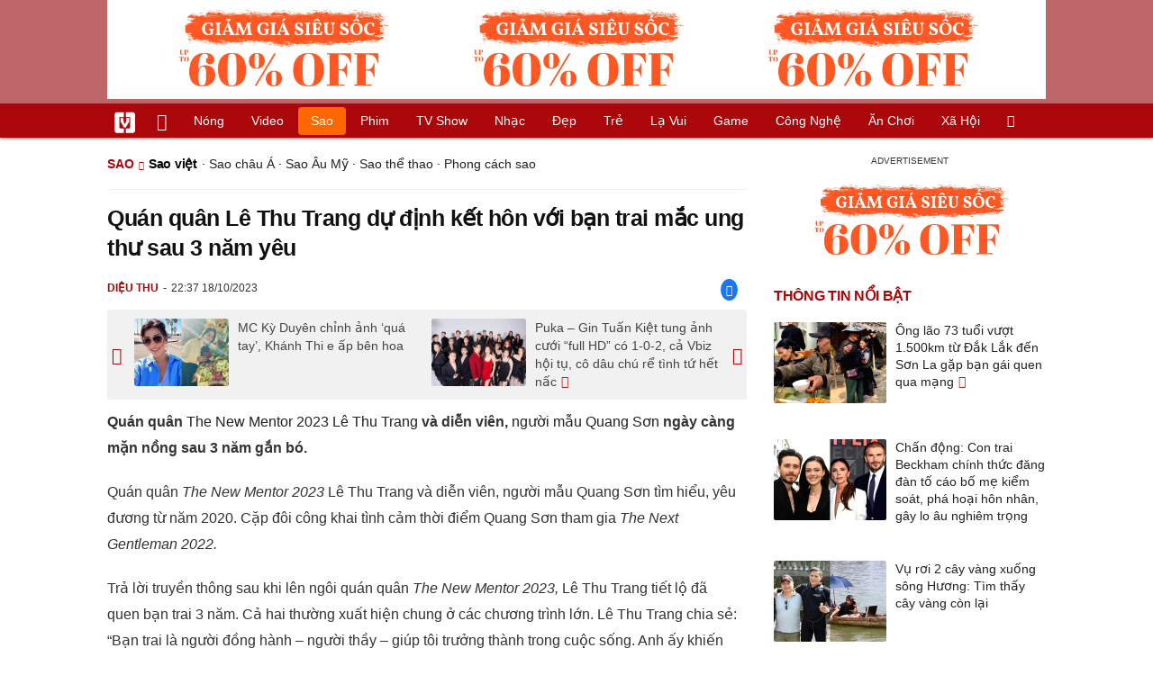

--- FILE ---
content_type: text/html; charset=UTF-8
request_url: https://vietgiaitri.com/quan-quan-le-thu-trang-du-dinh-ket-hon-voi-ban-trai-mac-ung-thu-sau-3-nam-yeu-20231018i7007120/
body_size: 21172
content:
<!DOCTYPE html><html xmlns="http://www.w3.org/1999/xhtml" dir="ltr" lang="vi"><head><meta http-equiv="Content-Type" content="text/html; charset=UTF-8"><title>Quán quân Lê Thu Trang dự định kết hôn với bạn trai mắc ung thư sau 3 năm yêu - Sao việt - Việt Giải Trí</title><link rel="stylesheet" href="https://vietgiaitri.com/css/0_vietgiaitricom.css?v=241218" type="text/css" media="screen" charset="utf-8"><meta name="viewport" content="width=device-width, initial-scale=1.0"><meta name="mobile-web-app-capable" content="yes"><link rel="apple-touch-icon" href="https://vietgiaitri.com/apple-touch-icon.png"><link rel="icon" sizes="32x32" type="image/png" href="https://vietgiaitri.com/imgs/logo32.png"><link rel="icon" sizes="16x16" type="image/png" href="https://vietgiaitri.com/imgs/logo16.png"><link rel="mask-icon" href="https://vietgiaitri.com/imgs/logo.svg" color="#ab0609"><link rel="shortcut icon" type="image/x-icon" href="https://vietgiaitri.com/favicon.ico"><meta name="msapplication-TileColor" content="#ab0609"><meta name="msapplication-config" content="/browserconfig.xml"><meta name="theme-color" content="#ab0609"><meta name="apple-mobile-web-app-title" content="Việt Giải Trí"><meta name="application-name" content="Việt Giải Trí"><meta name="msvalidate.01" content="D1978DA4C058E472F13DBF6E181A485F"><meta name="verify-v1" content="UN+AeZRMKsXqSBFVwona5SAKHL0fzPNrW4N4gOlAt2Y="><meta name="facebook-domain-verification" content="7g0pats6hl0r9cp85obz3g3njs6atj"><link rel="manifest" href="https://vietgiaitri.com/manifest.json"><link rel="alternate" type="application/rss+xml" title="Sao việt &raquo; RSS Feed" href="https://vietgiaitri.com/sao-viet-cat/feed/"><link rel="index" title="Việt Giải Trí" href="https://vietgiaitri.com"><meta name="description" content="Quán quân The New Mentor 2023 Lê Thu Trang và diễn viên, người mẫu Quang Sơn ngày càng mặn nồng sau 3 năm gắn bó."><meta name="keywords" content="lê thu trang,the new mentor 2023,người mẫu lê thu trang,bạn trai lê thu trang,lê thu trang và quang sơn,quán quân the new mentor 2023,người mẫu quang sơn,sao việt,sao việt, cập nhật các thông tin về sao của việt nam, tin tức giải trí sao việt nóng nhất trong giới showbiz việt nam"><link rel="canonical" href="https://vietgiaitri.com/quan-quan-le-thu-trang-du-dinh-ket-hon-voi-ban-trai-mac-ung-thu-sau-3-nam-yeu-20231018i7007120/"><meta property="og:type" content="article"><meta property="og:title" content="Quán quân Lê Thu Trang dự định kết hôn với bạn trai mắc ung thư sau 3 năm yêu"> <meta property="og:description" content="Quán quân The New Mentor 2023 Lê Thu Trang và diễn viên, người mẫu Quang Sơn ngày càng mặn nồng sau 3 năm gắn bó."> <meta property="og:url" content="https://vietgiaitri.com/quan-quan-le-thu-trang-du-dinh-ket-hon-voi-ban-trai-mac-ung-thu-sau-3-nam-yeu-20231018i7007120/"><meta property="og:image" content="https://t.vietgiaitri.com/2023/10/6/quan-quan-le-thu-trang-du-dinh-ket-hon-voi-ban-trai-mac-ung-thu-sau-3-nam-yeu-600x432-4a5-7007120.jpeg"><meta property="og:site_name" content="Việt Giải Trí"> <meta property="og:rich_attachment" content="true"><meta content="2023-10-18T22:37:39+07:00" itemprop="datePublished" name="pubdate"><meta content="2023-10-18T22:49:15+07:00" itemprop="dateModified" name="lastmod"><meta property="og:image:alt" content="Quán quân Lê Thu Trang dự định kết hôn với bạn trai mắc ung thư sau 3 năm yêu"><meta property="article:published_time" content="2023-10-18T22:37:39+07:00"><meta property="article:modified_time" content="2023-10-18T22:49:15+07:00"><meta property="article:section" content="Sao việt"><meta property="article:section" content="Sao"><meta property="article:tag" content="lê thu trang"><meta property="article:tag" content="the new mentor 2023"><meta property="article:tag" content="người mẫu lê thu trang"><meta property="article:tag" content="bạn trai lê thu trang"><meta property="article:tag" content="lê thu trang và quang sơn"><meta property="article:tag" content="quán quân the new mentor 2023"><meta property="article:tag" content="người mẫu quang sơn"><meta name="twitter:card" value="summary_large_image"><meta name="twitter:url" content="https://vietgiaitri.com/quan-quan-le-thu-trang-du-dinh-ket-hon-voi-ban-trai-mac-ung-thu-sau-3-nam-yeu-20231018i7007120/"><meta name="twitter:title" content="Quán quân Lê Thu Trang dự định kết hôn với bạn trai mắc ung thư sau 3 năm yêu"><meta name="twitter:description" content="Quán quân The New Mentor 2023 Lê Thu Trang và diễn viên, người mẫu Quang Sơn ngày càng mặn nồng sau 3 năm gắn bó."><meta name="twitter:image" content="https://t.vietgiaitri.com/2023/10/6/quan-quan-le-thu-trang-du-dinh-ket-hon-voi-ban-trai-mac-ung-thu-sau-3-nam-yeu-600x432-4a5-7007120.jpeg"><meta name="robots" content="index,follow,max-image-preview:large"><meta property="fb:app_id" content="592519131079049"><script type="text/javascript">var maketime = 1768992244;var hostname = 'https://vietgiaitri.com/quan-quan-le-thu-trang-du-dinh-ket-hon-voi-ban-trai-mac-ung-thu-sau-3-nam-yeu-20231018i7007120/';var wlbk = window.location.href;var show_ads = 1;var is_mobile = 0;var cache_version = '241218';var ADblocked = true;var lang = 'vi';var postid = 7007120;var typepage = 'single';var inhouse = 0;var created = 1697643459;var lastmod = 1697644155;var catname = ['sao-viet', 'sao'];var catid = 259972;</script></head><body data-instant-allow-query-string class="show_ads"><div class="cover_header avgt-div"><div class="ads_position" id="BigBanner"></div><div class="avgt-label"></div></div><div id="header"><ul class="cate-menu"><li class="icon cat-item"><a title="Việt Giải Trí" href="/" class="logo"></a></li><li class="icon cat-item cat-item-new"><a title="Tin mới nhất" href="/tin-moi-cat/" style="background:transparent !important"></a></li><li slug="es-choice"><a href="/es-choice-cat/">Nóng</a></li><li slug="clips"><a href="/clips/">Video</a></li><li class="cat-parent" slug="sao"><a href="/sao-cat/">Sao</a><ul class="children"><li slug="sao-viet"><a href="/sao-viet-cat/">Sao việt</a></li><li slug="sao-chau-a"><a href="/sao-chau-a-cat/">Sao châu Á</a></li><li slug="sao-au-my"><a href="/sao-au-my-cat/">Sao Âu Mỹ</a></li><li slug="sao-the-thao"><a href="/sao-the-thao-cat/">Sao thể thao</a></li><li slug="phong-cach-sao"><a href="/phong-cach-sao-cat/">Phong cách sao</a></li></ul></li><li class="cat-parent" slug="phim"><a href="/phim-cat/">Phim</a><ul class="children"><li slug="phim-viet"><a href="/phim-viet-cat/">Phim việt</a></li><li slug="phim-chau-a"><a href="/phim-chau-a-cat/">Phim châu á</a></li><li slug="phim-au-my"><a href="/phim-au-my-cat/">Phim âu mỹ</a></li><li slug="hau-truong-phim"><a href="/hau-truong-phim-cat/">Hậu trường phim</a></li></ul></li><li slug="tv-show"><a href="/tv-show-cat/">TV show</a></li><li class="cat-parent" slug="nhac"><a href="/nhac-cat/">Nhạc</a><ul class="children"><li slug="nhac-viet"><a href="/nhac-viet-cat/">Nhạc Việt</a></li><li slug="nhac-quoc-te"><a href="/nhac-quoc-te-cat/">Nhạc quốc tế</a></li></ul></li><li class="cat-parent" slug="dep"><a href="/dep-cat/">Đẹp</a><ul class="children"><li slug="thoi-trang"><a href="/thoi-trang-cat/">Thời trang</a></li><li slug="lam-dep"><a href="/lam-dep-cat/">Làm đẹp</a></li><li slug="nguoi-dep"><a href="/nguoi-dep-cat/">Người đẹp</a></li><li slug="sang-tao"><a href="/sang-tao-cat/">Sáng tạo</a></li></ul></li><li class="cat-parent" slug="tre"><a href="/tre-cat/">Trẻ</a><ul class="children"><li slug="netizen"><a href="/netizen-cat/">Netizen</a></li><li slug="trac-nghiem"><a href="/trac-nghiem-cat/">Trắc nghiệm</a></li><li slug="goc-tam-tinh"><a href="/goc-tam-tinh-cat/">Góc tâm tình</a></li><li slug="hoc-hanh"><a href="/hoc-hanh-cat/">Học hành</a></li><li slug="kien-thuc-gioi-tinh"><a href="/kien-thuc-gioi-tinh-cat/">Kiến thức giới tính</a></li></ul></li><li slug="la-vui"><a href="/la-vui-cat/">Lạ vui</a></li><li class="cat-parent" slug="game"><a href="/game-cat/">Game</a><ul class="children"><li slug="mot-game"><a href="/mot-game-cat/">Mọt game</a></li><li slug="cosplay"><a href="/cosplay-cat/">Cosplay</a></li></ul></li><li class="cat-parent" slug="cong-nghe"><a href="/cong-nghe-cat/">Công nghệ</a><ul class="children"><li slug="do-2-tek"><a href="/do-2-tek-cat/">Đồ 2-Tek</a></li><li slug="the-gioi-so"><a href="/the-gioi-so-cat/">Thế giới số</a></li><li slug="oto"><a href="/oto-cat/">Ôtô</a></li><li slug="xe-may"><a href="/xe-may-cat/">Xe máy</a></li></ul></li><li class="cat-parent" slug="an-choi"><a href="/an-choi-cat/">Ăn chơi</a><ul class="children"><li slug="du-lich"><a href="/du-lich-cat/">Du lịch</a></li><li slug="am-thuc"><a href="/am-thuc-cat/">Ẩm thực</a></li></ul></li><li class="cat-parent" slug="xa-hoi"><a href="/xa-hoi-cat/">Xã hội</a><ul class="children"><li slug="tin-noi-bat"><a href="/tin-noi-bat-cat/">Tin nổi bật</a></li><li slug="phap-luat"><a href="/phap-luat-cat/">Pháp luật</a></li><li slug="the-gioi"><a href="/the-gioi-cat/">Thế giới</a></li><li slug="suc-khoe"><a href="/suc-khoe-cat/">Sức khỏe</a></li></ul></li><li class="icon cat-item cat-item-search cat-parent"><a title="search" href="#" style="background:transparent !important; padding-right:1px;"></a><ul class="children"><li class="icon cat-item" style="padding: 2px 100px 100px 100px; margin: -2px -112px -100px -100px;"><form accept-charset="utf-8" method="post" onsubmit="return run_search(this)" class="search"><input type="search" autocomplete="off" onfocus="this.value=' '" value="" class="formtip" name="s" placeholder="Tìm theo từ khóa..."><select class="stype"><option value="1">Tin tức</option><option value="2">Video</option></select><input type="submit" value="" class="btn"></form></li></ul></li></ul><div style="clear:both;"></div></div><div id="wrapper" class="clearfix"><div id="page" class="clearfix"><div id="content" style="float:left"> <div class="content-block"><script type="application/ld+json">{"@context":"https:\/\/schema.org","@type":"NewsArticle","mainEntityOfPage":{"@type":"WebPage","@id":"https:\/\/vietgiaitri.com\/quan-quan-le-thu-trang-du-dinh-ket-hon-voi-ban-trai-mac-ung-thu-sau-3-nam-yeu-20231018i7007120\/"},"headline":"Quán quân Lê Thu Trang dự định kết hôn với bạn trai mắc ung thư sau 3 năm yêu","description":"Quán quân The New Mentor 2023 Lê Thu Trang và diễn viên, người mẫu Quang Sơn ngày càng mặn nồng sau 3 năm gắn bó.","image":{"@type":"ImageObject","url":"https:\/\/t.vietgiaitri.com\/2023\/10\/6\/quan-quan-le-thu-trang-du-dinh-ket-hon-voi-ban-trai-mac-ung-thu-sau-3-nam-yeu-600x432-4a5-7007120.jpeg","width":500,"height":360},"keywords":"lê thu trang, the new mentor 2023, người mẫu lê thu trang, bạn trai lê thu trang, lê thu trang và quang sơn, quán quân the new mentor 2023, người mẫu quang sơn","datePublished":"2023-10-18T22:37:39+07:00","dateModified":"2023-10-18T22:49:15+07:00","author":{"@type":"Person","name":"DIỆU THU"},"publisher":{"@type":"Organization","name":"vietgiaitri.com","logo":{"@type":"ImageObject","url":"https:\/\/vietgiaitri.com\/imgs\/logo.png"}}}</script><div class="box-title" itemscope itemtype="http://schema.org/BreadcrumbList"><span class="parent" itemprop="itemListElement" itemscope itemtype="http://schema.org/ListItem"><a itemtype="http://schema.org/Thing" itemprop="item" href="/sao-cat/"><span itemprop="name">Sao</span></a><meta itemprop="position" content="1"></span><h2 itemprop="itemListElement" itemscope itemtype="http://schema.org/ListItem"><a itemtype="http://schema.org/Thing" itemprop="item" href="/sao-viet-cat/"><span itemprop="name">Sao việt</span></a><meta itemprop="position" content="2"></h2><span class="child"> &middot; <a style="font-weight:normal;" href="/sao-chau-a-cat/">Sao châu Á</a> &middot; <a style="font-weight:normal;" href="/sao-au-my-cat/">Sao Âu Mỹ</a> &middot; <a style="font-weight:normal;" href="/sao-the-thao-cat/">Sao thể thao</a> &middot; <a style="font-weight:normal;" href="/phong-cach-sao-cat/">Phong cách sao</a></span></div><div style="clear:both;"></div><div class="post-content clearfix" id="post-7007120"><h1 itemprop="name">Quán quân Lê Thu Trang dự định kết hôn với bạn trai mắc ung thư sau 3 năm yêu</h1><div class="post-info"><span class="author" id="post_author" post_author="12" user="thanhchuong">Diệu Thu</span><span class="date" _time="1697643459">22:37 18/10/2023</span><span class="sh-facebook" onclick="share_facebook()"></span></div><div style="clear:both;"></div><div class="navigation"><div id="next_post_link"><a href="/mc-ky-duyen-chinh-anh-qua-tay-khanh-thi-e-ap-ben-hoa-20231018i7007122/" rel="next"><img loading="lazy" src="https://t.vietgiaitri.com/2023/10/6/mc-ky-duyen-chinh-anh-qua-tay-khanh-thi-e-ap-ben-hoa-600x432-13e-7007122-250x180.jpg" alt="MC Kỳ Duyên chỉnh ảnh &amp;#8216;quá tay&amp;#8217;, Khánh Thi e ấp bên hoa">MC Kỳ Duyên chỉnh ảnh &#8216;quá tay&#8217;, Khánh Thi e ấp bên hoa</a></div><div id="previous_post_link"><a href="/puka-gin-tuan-kiet-tung-anh-cuoi-full-hd-co-1-0-2-ca-vbiz-hoi-tu-co-dau-chu-re-tinh-tu-het-nac-ihyes-20231018i7007102/" rel="prev"><img loading="lazy" src="https://t.vietgiaitri.com/2023/10/6/puka-gin-tuan-kiet-tung-anh-cuoi-full-hd-co-1-0-2-ca-vbiz-hoi-tu-co-dau-chu-re-tinh-tu-het-nac-600x432-ff1-7007102-250x180.jpg" alt="Puka &amp;#8211; Gin Tuấn Kiệt tung ảnh cưới &amp;#8220;full HD&amp;#8221; có 1-0-2, cả Vbiz hội tụ, cô dâu chú rể tình tứ hết nấc"><span class="hasclip">Puka &#8211; Gin Tuấn Kiệt tung ảnh cưới &#8220;full HD&#8221; có 1-0-2, cả Vbiz hội tụ, cô dâu chú rể tình tứ hết nấc</span></a></div></div><div class="entry clearfix" id="post-detail" itemprop="articleBody"><p> <strong> Quán quân <a href="/the-new-mentor-2023-key/"> The New Mentor 2023 </a> <a href="/le-thu-trang-key/"> Lê Thu Trang </a> và diễn viên, <a href="/nguoi-mau-quang-son-key/"> người mẫu Quang Sơn </a> ngày càng mặn nồng sau 3 năm gắn bó. </strong> </p> <p> Quán quân <em> The New Mentor 2023 </em> Lê Thu Trang và diễn viên, người mẫu Quang Sơn tìm hiểu, yêu đương từ năm 2020. Cặp đôi công khai tình cảm thời điểm Quang Sơn tham gia <em> The Next Gentleman 2022. </em> </p> <p> Trả lời truyền thông sau khi lên ngôi quán quân <em> The New Mentor 2023, </em> Lê Thu Trang tiết lộ đã quen bạn trai 3 năm. Cả hai thường xuất hiện chung ở các chương trình lớn. Lê Thu Trang chia sẻ: &#8220;Bạn trai là người đồng hành &#8211; người thầy &#8211; giúp tôi trưởng thành trong cuộc sống. Anh ấy khiến tôi biết quan tâm, lo lắng cho những người xung quanh&#8221;. </p> <div class="avgt-div"> <div class="avgt-label"> </div> <div class="ads_position" id="inpage"> </div> </div> <p> Gia đình Quang Sơn và Thu Trang đã gặp gỡ, ủng hộ họ bên nhau. Bố mẹ của Thu Trang từng mua thức ăn, thuốc gửi từ Hà Nội vào TP.HCM cho Quang Sơn trong thời gian nam người mẫu điều trị ung thư. </p> <p> Cô nói: &#8220;Tôi và anh Sơn có suy nghĩ tổ chức đám cưới sớm. Tuy nhiên, bạn trai và gia đình ủng hộ công việc, sự nghiệp, muốn tôi tiếp tục thực hiện ước mơ&#8221;. </p> <p style="text-align: center;"> <a id="img-ad-1" class="photo imgads ps" onclick="return false;" target="_blank" href="https://i.vietgiaitri.com/2023/10/18/quan-quan-le-thu-trang-du-dinh-ket-hon-voi-ban-trai-mac-ung-thu-sau-3-nam-yeu-dc5-7007120.jpg" data-index="0"> <img data-m="image/jpeg" data-width="850" data-height="1101" data-p="130%" data-s="312754" src="https://i.vietgiaitri.com/2023/10/18/quan-quan-le-thu-trang-du-dinh-ket-hon-voi-ban-trai-mac-ung-thu-sau-3-nam-yeu-dc5-7007120.jpg" alt="Quán quân Lê Thu Trang dự định kết hôn với bạn trai mắc ung thư sau 3 năm yêu - Hình 1" loading="lazy" style="width: 640px; height: 828.98823529412px"> </a> <span style="width:640px" class="img-over"> <span class="close" onclick="close_ballon(this)"> <span class="avgt-label"> </span> </span> <ins id="ImageAds" class="ads_position"> </ins> </span> <br> <em> Lê Thu Trang và bạn trai Quang Sơn. </em> </p> <p> Ở chung kết <em> The New Mentor 2023 </em> , người mẫu Quang Sơn bất ngờ xuất hiện ủng hộ bạn gái. Thu Trang hứa dùng tiền thưởng 1 tỷ đồng hỗ trợ bạn trai trong dự án của cả hai. </p> <p> Trước khi tham gia <em> The New Mentor, </em> Thu Trang lọt top 3 <em> Miss Earth Vietnam 2018, </em> top 10 <em> Hoa hậu Hoàn vũ Việt Nam 2017 </em> và top 10 <em> Hoa hậu Hoàn vũ Việt Nam 2019. </em> <a href="/nguoi-dep-cat/"> Người đẹp </a> sở hữu vóc dáng gợi cảm với số đo hình thể lần lượt: 85-61-95cm cùng chiều cao 1,75m. Cô là một trong những thí sinh tiềm năng, dày dặn kinh nghiệm tại cuộc thi năm nay. Mỹ nhân sinh năm 1997 từng huấn luyện kỹ năng trình diễn cho nhiều người đẹp thi nhan sắc như: Huỳnh Phạm Thủy Tiên &#8211; Á hậu 2 Hoa hậu Hoàn vũ Việt Nam 2022, Đặng Thanh Ngân &#8211; Á hậu 4 Hoa hậu Siêu quốc gia 2023&#8230; </p> <h3 style="padding-left: 10px; color: #888; font-weight: normal;">Video đang HOT </h3> <div class="fixedif" id="outstream"> <iframe allow="accelerometer; autoplay; clipboard-write; encrypted-media; gyroscope; picture-in-picture; web-share" allowfullscreen loading="lazy" src="/player/ytiframe.html?postid=7007120&type=single&mute=1#IMXbqC13gUM"> </iframe> </div> <p> Quang Sơn sinh năm 1996 tại Đồng Nai. Anh đã tốt nghiệp Đại học Sân khấu Điện ảnh TP.HCM, cộng tác với sân khấu <em> <a href="/the-gioi-cat/"> Thế giới </a> Trẻ. </em> Nam diễn viên từng giành giải Quán quân <em> Gương mặt điện ảnh 2019 </em> . Anh đã tham gia <em> Ông trùm, Sài Gòn Gangter, Hiếu bến tàu&#8230; </em> </p> <p> Quang Sơn phát hiện bị ung thư tuyến giáp vào năm 2020. Sau hai lần phẫu thuật, <a href="/suc-khoe-cat/"> sức khỏe </a> của anh giảm sút, mất giọng nói do liệt dây thanh quản. Anh đã tập vật lý trị liệu, hiện lấy lại được 70% giọng nói. Nam diễn viên trở lại với công việc nhưng nhận vai diễn nhẹ nhàng, không đòi hỏi cảm xúc mạnh bởi dây thanh quản sẽ không chịu được khi anh nói lớn. </p> <div class="avgt-div"> <div class="avgt-label"> </div> <div class="ads_position" id="inpage2"> </div> </div> <div style="height:1px; margin:0; padding:0" id="trackingimg" data-bg="[data-uri]" class="pk_holder"> </div> <div id="content2" class="hide" onclick="this.classList.remove('hide')"> <h2> Chuyện tình của quán quân The New Mentor: Quen qua mạng, bạn trai từng đòi "chia tay" và cái kết trọn vẹn hiện tại </h2> <p> <strong> Bạn trai của Quán quân The New Mentor từng có khoảng thời gian dài điều trị bệnh ung thư, Thu Trang cũng là người luôn ở bên cạnh chăm sóc. </strong> </p> <p> Tối 15/10, đêm Chung kết The New Mentor thu hút sự chú ý của đông đảo người hâm mộ. Trải qua nhiều thử thách, Lê Thu Trang - team super mentor Lan Khuê đã chính thức trở thành Quán quân The New Mentor mùa đầu tiên. Kết quả này được nhiều người đánh giá là xứng đáng với những nỗ lực mà Lê Thu Trang thể hiện trong chương trình. </p> <p style="text-align: center;"> <a class="photo" onclick="return false;" target="_blank" href="https://i.vietgiaitri.com/2023/10/17/chuyen-tinh-cua-quan-quan-the-new-mentor-quen-qua-mang-ban-trai-tung-doi-chia-tay-va-cai-ket-tron-ven-hien-tai-4bb-7005713.jpg" data-index="1"> <img data-m="image/jpeg" data-width="640" data-height="960" data-p="150%" data-s="312836" src="https://i.vietgiaitri.com/2023/10/17/chuyen-tinh-cua-quan-quan-the-new-mentor-quen-qua-mang-ban-trai-tung-doi-chia-tay-va-cai-ket-tron-ven-hien-tai-4bb-7005713.jpg" alt="Chuyện tình của quán quân The New Mentor: Quen qua mạng, bạn trai từng đòi chia tay và cái kết trọn vẹn hiện tại - Hình 1" loading="lazy" style="width: 640px; height: 960px"> </a> </p> <p style="text-align: center;"> <em> <i> Lê Thu Trang team Lan Khuê trở thành Quán quân The New Mentor </i> </em> </p> <p> Sau đêm Chung kết, những thông tin xoay quanh người đẹp sinh năm 1997 nhanh chóng trở thành tâm điểm được khán giả quan tâm. Đáng chú ý, trong một khoảnh khắc hậu trường được hé lộ, bạn trai của Lê Thu Trang xuất hiện giản dị để chúc mừng người yêu khiến không ít người ngưỡng mộ. Chuyện tình của cặp đôi cũng được netizen "khui" từ A đến Z. </p> <p> Được biết, bạn trai của Thu Trang là Quang Sơn (SN 1996) - diễn viên, người mẫu có tiếng trong giới giải trí. Quang Sơn từng đảm nhận những vai diễn phản diện và cũng có nhiều thành tích trong hoạt động người mẫu: Quán quân của Gương mặt điện ảnh 2019, ghi dấu ấn khi tham gia The Next Gentleman,... </p> <div class="avgt-div"> <div class="avgt-label"> </div> <div class="ads_position" id="inpage3"> </div> </div> <p> Theo đó cả hai quen nhau vào năm 2020, trong một lần Quang Sơn vô tình lướt MXH và "lọt hố" vì sự xinh đẹp của Thu Trang. Chủ động kết bạn trên Facebook, Quang Sơn và Thu Trang ngày càng nhận thấy "over hợp" từ tính cách đến nhiều quan điểm trong cuộc sống. </p> <p style="text-align: center;"> <a class="photo" onclick="return false;" target="_blank" href="https://i.vietgiaitri.com/2023/10/17/chuyen-tinh-cua-quan-quan-the-new-mentor-quen-qua-mang-ban-trai-tung-doi-chia-tay-va-cai-ket-tron-ven-hien-tai-c99-7005713.jpg" data-index="2"> <img data-m="image/jpeg" data-width="640" data-height="960" data-p="150%" data-s="50228" src="https://i.vietgiaitri.com/2023/10/17/chuyen-tinh-cua-quan-quan-the-new-mentor-quen-qua-mang-ban-trai-tung-doi-chia-tay-va-cai-ket-tron-ven-hien-tai-c99-7005713.jpg" alt="Chuyện tình của quán quân The New Mentor: Quen qua mạng, bạn trai từng đòi chia tay và cái kết trọn vẹn hiện tại - Hình 2" loading="lazy" style="width: 640px; height: 960px"> </a> </p> <p style="text-align: center;"> <em> <i> Lê Thu Trang và bạn trai - diễn viên Quang Sơn </i> </em> </p> <p style="text-align: center;"> <a id="img-ad-2" class="photo imgads ps" onclick="return false;" target="_blank" href="https://i.vietgiaitri.com/2023/10/17/chuyen-tinh-cua-quan-quan-the-new-mentor-quen-qua-mang-ban-trai-tung-doi-chia-tay-va-cai-ket-tron-ven-hien-tai-442-7005713.png" data-index="3"> <img data-m="image/png" data-width="1305" data-height="1334" data-p="102%" data-s="2427724" src="https://i.vietgiaitri.com/2023/10/17/chuyen-tinh-cua-quan-quan-the-new-mentor-quen-qua-mang-ban-trai-tung-doi-chia-tay-va-cai-ket-tron-ven-hien-tai-442-7005713.png" alt="Chuyện tình của quán quân The New Mentor: Quen qua mạng, bạn trai từng đòi chia tay và cái kết trọn vẹn hiện tại - Hình 3" loading="lazy" style="width: 640px; height: 654.22222222222px"> </a> <span style="width:640px" class="img-over"> <span class="close" onclick="close_ballon(this)"> <span class="avgt-label"> </span> </span> <ins id="ImageAds2" class="ads_position"> </ins> </span> </p> <p style="text-align: center;"> <a class="photo" onclick="return false;" target="_blank" href="https://i.vietgiaitri.com/2023/10/17/chuyen-tinh-cua-quan-quan-the-new-mentor-quen-qua-mang-ban-trai-tung-doi-chia-tay-va-cai-ket-tron-ven-hien-tai-c4a-7005713.jpg" data-index="4"> <img data-m="image/jpeg" data-width="1536" data-height="2048" data-p="133%" data-s="287473" src="https://i.vietgiaitri.com/2023/10/17/chuyen-tinh-cua-quan-quan-the-new-mentor-quen-qua-mang-ban-trai-tung-doi-chia-tay-va-cai-ket-tron-ven-hien-tai-c4a-7005713.jpg" alt="Chuyện tình của quán quân The New Mentor: Quen qua mạng, bạn trai từng đòi chia tay và cái kết trọn vẹn hiện tại - Hình 4" loading="lazy" style="width: 640px; height: 853.33333333333px"> </a> </p> <div class="avgt-div"> <div class="avgt-label"> </div> <div class="ads_position" id="inpage4-ajax"> </div> </div> <p style="text-align: center;"> <i> Cặp đôi quen nhau qua mạng từ năm 2020 </i> </p> <p> Nam người mẫu từng chia sẻ trên truyền thông, ấn tượng đầu tiên về bạn gái khác hẳn với những gì anh tưởng tượng. Bởi Lê Thu Trang thời điểm đó đã có danh hiệu trong giới người đẹp, hoa hậu nên Quang Sơn nghĩ cô nàng sẽ có cuộc sống sang chảnh, thích quen đại gia,... Tuy nhiên ngoài đời, Thu Trang sống bình dân, không thích những gì sang trọng, có cá tính và đòi hỏi về tinh thần cao hơn vật chất khiến Quang Sơn bị thu hút. </p> <p> Tính đến hiện tại, cặp đôi đã ở bên cạnh nhau khoảng 3 năm. Trong khoảng thời gian này, Thu Trang và Quang Sơn cũng vượt qua không ít những "sóng gió". Bạn trai của Quán quân The New Mentor từng có khoảng thời gian dài điều trị bệnh ung thư, Thu Trang cũng là người luôn ở bên cạnh chăm sóc. Dù nhiều lần bạn trai đòi chia tay vì không muốn làm mấy thanh xuân của Thu Trang, song người đẹp vẫn chấp nhận chờ, thậm chí đòi cưới. </p> <p style="text-align: center;"> <a class="photo" onclick="return false;" target="_blank" href="https://i.vietgiaitri.com/2023/10/17/chuyen-tinh-cua-quan-quan-the-new-mentor-quen-qua-mang-ban-trai-tung-doi-chia-tay-va-cai-ket-tron-ven-hien-tai-1cf-7005713.jpg" data-index="5"> <img data-m="image/jpeg" data-width="640" data-height="400" data-p="63%" data-s="81685" src="https://i.vietgiaitri.com/2023/10/17/chuyen-tinh-cua-quan-quan-the-new-mentor-quen-qua-mang-ban-trai-tung-doi-chia-tay-va-cai-ket-tron-ven-hien-tai-1cf-7005713.jpg" alt="Chuyện tình của quán quân The New Mentor: Quen qua mạng, bạn trai từng đòi chia tay và cái kết trọn vẹn hiện tại - Hình 5" loading="lazy" style="width: 640px; height: 400px"> </a> </p> <p style="text-align: center;"> <a class="photo gif" onclick="run_gif(this); return false;" target="_blank" href="https://i.vietgiaitri.com/2023/10/17/chuyen-tinh-cua-quan-quan-the-new-mentor-quen-qua-mang-ban-trai-tung-doi-chia-tay-va-cai-ket-tron-ven-hien-tai-c45-7005713.gif" data-index="6"> <img data-a="1" data-gif="ok" data-m="image/gif" data-width="400" data-height="585" data-p="146%" data-s="5614181" src="https://i.vietgiaitri.com/2023/10/17/chuyen-tinh-cua-quan-quan-the-new-mentor-quen-qua-mang-ban-trai-tung-doi-chia-tay-va-cai-ket-tron-ven-hien-tai-c45-7005713.gif.jpg" alt="Chuyện tình của quán quân The New Mentor: Quen qua mạng, bạn trai từng đòi chia tay và cái kết trọn vẹn hiện tại - Hình 6" loading="lazy" style="width: 246.15384615385px; height: 360px"> </a> </p> <div class="avgt-div"> <div class="avgt-label"> </div> <div class="ads_position" id="inpage5-ajax"> </div> </div> <p style="text-align: center;"> <em> <i> Sau khi công bố kết quả, Quang Sơn mới bắt xe đến đêm Chung kết để chúc mừng người yêu </i> </em> </p> <p> Ngược lại về phía Quang Sơn, anh chàng cũng luôn song hành và ủng hộ bạn gái trong sự nghiệp. Cả hai luôn chia sẻ những dự định, xin ý kiến "nửa kia" trong mỗi quyết định liên quan đến công việc. Khi tham gia The New Mentor, bạn trai Thu Trang luôn theo sát để hỗ trợ người yêu. Tuy nhiên trong đêm chung kết, nam diễn viên không dám tới xem mà chỉ ở nhà theo dõi từ xa vì anh sợ mình "vía nặng", làm ảnh hưởng đến bạn gái. Trong hậu trường, chia sẻ với truyền thông Quang Sơn cho biết chỉ khi nghe công bố kết quả, anh mới vội vàng bắt xe để chạy đến chúc mừng Thu Trang. </p> <p> Có thể nói, Thu Trang và Quang Sơn là một trong những chuyện tình đẹp như mơ của làng mẫu. Cả hai đều luôn nghĩ cho đối phương nhiều hơn bản thân, chấp nhận mọi từ tính cách đến những khó khăn của "nửa kia" để cùng nhau vượt qua. Được biết, cặp trai tài gái sắc cũng rất được lòng phụ huynh hai bên. Dù xác định gần 30 tuổi mới kết hôn nhưng mẹ Thu Trang đã tính toán đám cưới làm bao nhiêu mâm còn gia đình Quang Sơn cũng đã lên kế hoạch cho việc bay ra Hà Nội hỏi vợ cho con trai. </p> <p style="text-align: center;"> <a id="img-ad-3" class="photo imgads ps" onclick="return false;" target="_blank" href="https://i.vietgiaitri.com/2023/10/17/chuyen-tinh-cua-quan-quan-the-new-mentor-quen-qua-mang-ban-trai-tung-doi-chia-tay-va-cai-ket-tron-ven-hien-tai-a61-7005713.jpg" data-index="7"> <img data-m="image/jpeg" data-width="2000" data-height="1125" data-p="56%" data-s="1293011" src="https://i.vietgiaitri.com/2023/10/17/chuyen-tinh-cua-quan-quan-the-new-mentor-quen-qua-mang-ban-trai-tung-doi-chia-tay-va-cai-ket-tron-ven-hien-tai-a61-7005713.jpg" alt="Chuyện tình của quán quân The New Mentor: Quen qua mạng, bạn trai từng đòi chia tay và cái kết trọn vẹn hiện tại - Hình 7" loading="lazy" style="width: 640px; height: 360px"> </a> <span style="width:640px" class="img-over"> <span class="close" onclick="close_ballon(this)"> <span class="avgt-label"> </span> </span> <ins id="ImageAds3" class="ads_position"> </ins> </span> </p> <p style="text-align: center;"> <a class="photo" onclick="return false;" target="_blank" href="https://i.vietgiaitri.com/2023/10/17/chuyen-tinh-cua-quan-quan-the-new-mentor-quen-qua-mang-ban-trai-tung-doi-chia-tay-va-cai-ket-tron-ven-hien-tai-cf0-7005713.jpg" data-index="8"> <img data-m="image/jpeg" data-width="1520" data-height="2048" data-p="135%" data-s="660601" src="https://i.vietgiaitri.com/2023/10/17/chuyen-tinh-cua-quan-quan-the-new-mentor-quen-qua-mang-ban-trai-tung-doi-chia-tay-va-cai-ket-tron-ven-hien-tai-cf0-7005713.jpg" alt="Chuyện tình của quán quân The New Mentor: Quen qua mạng, bạn trai từng đòi chia tay và cái kết trọn vẹn hiện tại - Hình 8" loading="lazy" style="width: 640px; height: 862.31578947368px"> </a> </p> <div class="avgt-div"> <div class="avgt-label"> </div> <div class="ads_position" id="inpage6-ajax"> </div> </div> <p style="text-align: center;"> <a class="photo" onclick="return false;" target="_blank" href="https://i.vietgiaitri.com/2023/10/17/chuyen-tinh-cua-quan-quan-the-new-mentor-quen-qua-mang-ban-trai-tung-doi-chia-tay-va-cai-ket-tron-ven-hien-tai-e39-7005713.png" data-index="9"> <img data-m="image/png" data-width="1121" data-height="1506" data-p="134%" data-s="3185343" src="https://i.vietgiaitri.com/2023/10/17/chuyen-tinh-cua-quan-quan-the-new-mentor-quen-qua-mang-ban-trai-tung-doi-chia-tay-va-cai-ket-tron-ven-hien-tai-e39-7005713.png" alt="Chuyện tình của quán quân The New Mentor: Quen qua mạng, bạn trai từng đòi chia tay và cái kết trọn vẹn hiện tại - Hình 9" loading="lazy" style="width: 640px; height: 859.80374665477px"> </a> </p> <p style="text-align: center;"> <a id="img-ad-4" class="photo imgads ps" onclick="return false;" target="_blank" href="https://i.vietgiaitri.com/2023/10/17/chuyen-tinh-cua-quan-quan-the-new-mentor-quen-qua-mang-ban-trai-tung-doi-chia-tay-va-cai-ket-tron-ven-hien-tai-147-7005713.jpg" data-index="10"> <img data-m="image/jpeg" data-width="1536" data-height="2048" data-p="133%" data-s="334691" src="https://i.vietgiaitri.com/2023/10/17/chuyen-tinh-cua-quan-quan-the-new-mentor-quen-qua-mang-ban-trai-tung-doi-chia-tay-va-cai-ket-tron-ven-hien-tai-147-7005713.jpg" alt="Chuyện tình của quán quân The New Mentor: Quen qua mạng, bạn trai từng đòi chia tay và cái kết trọn vẹn hiện tại - Hình 10" loading="lazy" style="width: 640px; height: 853.33333333333px"> </a> <span style="width:640px" class="img-over"> <span class="close" onclick="close_ballon(this)"> <span class="avgt-label"> </span> </span> <ins id="ImageAds4" class="ads_position"> </ins> </span> </p> <p style="text-align: center;"> <i> Những khoảnh khắc hạnh phúc của cặp đôi </i> </p> </div> </p> <div id="origin" value="1"> <span class="origin-button" onclick="show_originurl(this, 'aHR0cHM6Ly92aWV0bmFtbmV0LnZuL2xlLXRodS10cmFuZy1kdS1kaW5oLWtldC1ob24tdm9pLWJhbi10cmFpLW1hYy11bmctdGh1LXNhdS0zLW5hbS15ZXUtMjIwMzg0OS5odG1s')"> </span> <span class="origin-url"> </span> <ins onclick="document.getElementById('origin').classList.replace('show', 'show2');"> </ins> </div> <p class="morelink"> <a href="/ram-ro-anh-hiem-nhan-sac-ngay-ay-cua-le-thu-trang-20231018i7006976/">Rầm rộ ảnh hiếm nhan sắc "ngày ấy" của Lê Thu Trang </a> <span> <a href="/ram-ro-anh-hiem-nhan-sac-ngay-ay-cua-le-thu-trang-20231018i7006976/"> <img loading="lazy" src="https://t.vietgiaitri.com/2023/10/6/ram-ro-anh-hiem-nhan-sac-ngay-ay-cua-le-thu-trang-600x432-914-7006976-250x180.jpg" alt="Rầm rộ ảnh hiếm nhan sắc &quot;ngày ấy&quot; của Lê Thu Trang"> </a> Trở thành quán quân The New Mentor mùa đầu tiên, nhưng thông tin liên quan đến Lê Thu Trang gây chú ý suốt những ngày qua. Trải qua hành trình 9 tập truyền hình thực tế, The New Mentor 2023 đã tìm ra người chiến thắng là Lê Thu Trang thuộc đội huấn luyện viên Lan Khuê. Lê Thu Trang là khuôn mặt... <a href="/ram-ro-anh-hiem-nhan-sac-ngay-ay-cua-le-thu-trang-20231018i7006976/"> <ins title="[Đọc thêm]"> </ins> </a> </span> </p></div><div style="clear:both;"></div><div class="wpmn-print"><a class="ico" href="/quan-quan-le-thu-trang-du-dinh-ket-hon-voi-ban-trai-mac-ung-thu-sau-3-nam-yeu-20231018i7007120/print/" title="In" rel="nofollow">In</a></div><div class="sociable"><a class="self-fb-share" href="javascript:void(0)" onclick="share_facebook()"><span class="sh-facebook" style="font-size: 1.1em;line-height: 30px;"></span><span class="fb-count-share"></span>Chia sẻ</a></div><div class="useful"><div class="text">Bạn thấy bài viết này có hữu ích không?</div><div style="clear:both;"></div><div class="yes" onclick="useful(this, 1)">Có</div><div class="no" onclick="useful(this, 0)">Không</div><div style="clear:both;"></div></div><div style="clear:both; margin-top:15px"></div><div style="margin-top:10px; clear:both; position:relative; overflow:hidden;"><div class="avgt-div"><div class="avgt-label"></div><div id="UnderArticle" class="ads_position"></div></div></div><div style="clear:both;margin-top:10px;"></div><!-- Comments --><div id="box_comment_vgt" data-bg="[data-uri]" class="box_comment_vgt box_category width_common ad_holder"></div><!-- end Comments --><div class="more-post relatedin"><h2>Tin liên quan</h2><ul itemscope itemtype="http://schema.org/ItemPage" class="related-post"><li style="width:33.33%"><a itemprop="relatedLink" rel="bookmark" href="/gianh-chuc-quan-quan-the-new-mentor-ma-co-hanh-dong-giong-het-my-tam-le-thu-trang-gay-tranh-cai-20231016i7005264/"><img loading="lazy" src="https://t.vietgiaitri.com/2023/10/6/gianh-chuc-quan-quan-the-new-mentor-ma-co-hanh-dong-giong-het-my-tam-le-thu-trang-gay-tranh-cai-600x432-0c7-7005264-250x180.jpg" alt="Giành chức Quán quân The New Mentor mà có hành động giống hệt Mỹ Tâm, Lê Thu Trang gây tranh cãi">Giành chức Quán quân The New Mentor mà có hành động giống hệt Mỹ Tâm, Lê Thu Trang gây tranh cãi</a></li><li style="width:33.33%"><a itemprop="relatedLink" rel="bookmark" href="https://vgt.vn/ha-ho-thanh-hang-bo-mac-thi-sinh-ra-ve-lien-sau-chung-ket-the-new-mentor-duoc-si-tien-bi-chat-van-ihyes-20231017t7006009/" target="vgt_window" rel="external"><img loading="lazy" src="https://t.vietgiaitri.com/2023/10/6/ha-ho-thanh-hang-bo-mac-thi-sinh-ra-ve-lien-sau-chung-ket-the-new-mentor-duoc-si-tien-bi-chat-van-600x432-c94-7006009-250x180.jpg" alt="Hà Hồ, Thanh Hằng bỏ mặc thí sinh, ra về liền sau chung kết The New Mentor, Dược sĩ Tiến bị chất vấn"><span class="hasclip hasuseful">Hà Hồ, Thanh Hằng bỏ mặc thí sinh, ra về liền sau chung kết The New Mentor, Dược sĩ Tiến bị chất vấn</span></a></li><li style="width:33.33%"><a itemprop="relatedLink" rel="bookmark" href="https://vgt.vn/quan-quan-tnm-le-thu-trang-khong-yeu-dai-gia-danh-het-thanh-xuan-cham-soc-ban-trai-mac-ung-thu-ihyes-20231016t7005335/" target="vgt_window" rel="external"><img loading="lazy" src="https://t.vietgiaitri.com/2023/10/6/quan-quan-tnm-le-thu-trang-khong-yeu-dai-gia-danh-het-thanh-xuan-cham-soc-ban-trai-mac-ung-thu-600x432-541-7005335-250x180.jpg" alt="Quán quân TNM Lê Thu Trang không yêu đại gia, dành hết thanh xuân chăm sóc bạn trai mắc ung thư"><span class="hasclip hasuseful">Quán quân TNM Lê Thu Trang không yêu đại gia, dành hết thanh xuân chăm sóc bạn trai mắc ung thư</span></a></li><li style="width:33.33%"><a itemprop="relatedLink" rel="bookmark" href="https://vgt.vn/huong-giang-lo-ro-hat-nhep-tai-the-new-mentor-mai-me-giat-spotlight-thi-sinh-den-quen-ca-hat-ihyes-20231016t7005306/" target="vgt_window" rel="external"><img loading="lazy" src="https://t.vietgiaitri.com/2023/10/6/huong-giang-lo-ro-hat-nhep-tai-the-new-mentor-mai-me-giat-spotlight-thi-sinh-den-quen-ca-hat-600x432-da1-7005306-250x180.jpg" alt="Hương Giang lộ rõ hát nhép tại The New Mentor, mải mê giật spotlight thí sinh đến quên cả hát"><span class="hasclip">Hương Giang lộ rõ hát nhép tại The New Mentor, mải mê giật spotlight thí sinh đến quên cả hát</span></a></li><li style="width:33.33%"><a itemprop="relatedLink" rel="bookmark" href="https://vgt.vn/ha-ho-lo-khoanh-khac-thai-do-ra-mat-khi-team-lan-khue-thang-lam-chau-suong-tran-vi-bi-bo-dep-ihyes-20231016t7005297/" target="vgt_window" rel="external"><img loading="lazy" src="https://t.vietgiaitri.com/2023/10/6/ha-ho-lo-khoanh-khac-thai-do-ra-mat-khi-team-lan-khue-thang-lam-chau-suong-tran-vi-bi-bo-dep-600x432-4ad-7005297-250x180.jpg" alt="Hà Hồ lộ khoảnh khắc &quot;thái độ ra mặt&quot; khi team Lan Khuê thắng, Lâm Châu sượng trân vì bị &quot;bơ đẹp&quot;?"><span class="hasclip">Hà Hồ lộ khoảnh khắc "thái độ ra mặt" khi team Lan Khuê thắng, Lâm Châu sượng trân vì bị "bơ đẹp"?</span></a></li><li style="width:33.33%"><a itemprop="relatedLink" rel="bookmark" href="/lan-khue-ne-tranh-nhac-den-on-ao-cua-bui-quynh-hoa-gay-day-song-khi-huy-theo-doi-miss-universe-vietnam-20231016i7005258/"><img loading="lazy" src="https://t.vietgiaitri.com/2023/10/6/lan-khue-ne-tranh-nhac-den-on-ao-cua-bui-quynh-hoa-gay-day-song-khi-huy-theo-doi-miss-universe-vietnam-600x432-ad4-7005258-250x180.jpg" alt="Lan Khuê né tránh nhắc đến ồn ào của Bùi Quỳnh Hoa, gây dậy sóng khi huỷ theo dõi Miss Universe Vietnam">Lan Khuê né tránh nhắc đến ồn ào của Bùi Quỳnh Hoa, gây dậy sóng khi huỷ theo dõi Miss Universe Vietnam</a></li></ul><ul itemscope itemtype="http://schema.org/ItemPage" class="related-post hidden"><li class="ads_position" id="headcat-rel-ajax-0" style="width:100%"></li><li style="width:33.33%"><a itemprop="relatedLink" rel="bookmark" href="https://vgt.vn/hoc-tro-ha-ho-khoc-nuc-no-xin-loi-o-chung-ket-the-new-mentor-sau-drama-hon-lao-cdm-to-thai-do-soc-ihyes-20231016t7005154/" target="vgt_window" rel="external"><img loading="lazy" src="https://t.vietgiaitri.com/2023/10/6/hoc-tro-ha-ho-khoc-nuc-no-xin-loi-o-chung-ket-the-new-mentor-sau-drama-hon-lao-cdm-to-thai-do-soc-600x432-598-7005154-250x180.jpg" alt="Học trò Hà Hồ khóc nức nở, xin lỗi ở chung kết The New Mentor sau drama hỗn láo, CĐM tỏ thái độ sốc"><span class="hasclip hasuseful">Học trò Hà Hồ khóc nức nở, xin lỗi ở chung kết The New Mentor sau drama hỗn láo, CĐM tỏ thái độ sốc</span></a></li><li style="width:33.33%"><a itemprop="relatedLink" rel="bookmark" href="https://vgt.vn/le-thu-trang-co-giao-catwalk-tuyen-bo-ha-be-hhen-nie-cu-te-nga-tai-tieng-tai-hoa-hau-hoan-vu-ihyes-20231007t6998051/" target="vgt_window" rel="external"><img loading="lazy" src="https://t.vietgiaitri.com/2023/10/3/le-thu-trang-co-giao-catwalk-tuyen-bo-ha-be-hhen-nie-cu-te-nga-tai-tieng-tai-hoa-hau-hoan-vu-600x432-c09-6998051-250x180.jpg" alt="Lê Thu Trang: &quot;Cô giáo catwalk&quot; tuyên bố &quot;hạ bệ&quot; H&#039;Hen Niê, cú té ngã tai tiếng tại Hoa hậu Hoàn vũ"><span class="hasclip">Lê Thu Trang: "Cô giáo catwalk" tuyên bố "hạ bệ" H'Hen Niê, cú té ngã tai tiếng tại Hoa hậu Hoàn vũ</span></a></li><li style="width:33.33%"><a itemprop="relatedLink" rel="bookmark" href="https://vgt.vn/thanh-thanh-huyen-phat-ngon-kem-duyen-cdm-chi-trich-vi-loi-con-ha-ho-ra-so-voi-nguoi-dan-ong-khac-ihyes-20231018t7006822/" target="vgt_window" rel="external"><img loading="lazy" src="https://t.vietgiaitri.com/2023/10/6/thanh-thanh-huyen-phat-ngon-kem-duyen-cdm-chi-trich-vi-loi-con-ha-ho-ra-so-voi-nguoi-dan-ong-khac-600x432-23c-7006822-250x180.jpg" alt="Thanh Thanh Huyền phát ngôn kém duyên, CĐM chỉ trích vì lôi con Hà Hồ ra so với người đàn ông khác"><span class="hasclip">Thanh Thanh Huyền phát ngôn kém duyên, CĐM chỉ trích vì lôi con Hà Hồ ra so với người đàn ông khác</span></a></li><li style="width:33.33%"><a itemprop="relatedLink" rel="bookmark" href="/truoc-them-dam-cuoi-chong-nhac-truong-thanh-hang-bay-to-buc-xuc-voi-nsx-the-new-mentor-20231018i7006737/"><img loading="lazy" src="https://t.vietgiaitri.com/2023/10/6/truoc-them-dam-cuoi-chong-nhac-truong-thanh-hang-bay-to-buc-xuc-voi-nsx-the-new-mentor-600x432-4f6-7006737-250x180.jpg" alt="Trước thềm đám cưới chồng nhạc trưởng, Thanh Hằng bày tỏ bức xúc với NSX The New Mentor">Trước thềm đám cưới chồng nhạc trưởng, Thanh Hằng bày tỏ bức xúc với NSX The New Mentor</a></li><li style="width:33.33%"><a itemprop="relatedLink" rel="bookmark" href="https://vgt.vn/lan-khue-bi-moc-mia-ve-bui-quynh-hoa-cung-suat-thi-miss-universe-dap-tra-kheo-ai-nghe-cung-gat-gu-ihyes-20231018t7006634/" target="vgt_window" rel="external"><img loading="lazy" src="https://t.vietgiaitri.com/2023/10/6/lan-khue-bi-moc-mia-ve-bui-quynh-hoa-cung-suat-thi-miss-universe-dap-tra-kheo-ai-nghe-cung-gat-gu-600x432-9d3-7006634-250x180.jpg" alt="Lan Khuê bị &#039;móc mỉa&#039; về Bùi Quỳnh Hoa cùng suất thi Miss Universe, đáp trả khéo ai nghe cũng gật gù"><span class="hasclip hasuseful">Lan Khuê bị 'móc mỉa' về Bùi Quỳnh Hoa cùng suất thi Miss Universe, đáp trả khéo ai nghe cũng gật gù</span></a></li><li style="width:33.33%"><a itemprop="relatedLink" rel="bookmark" href="/thi-sinh-the-new-mentor-nghen-ngao-thong-bao-nguoi-nha-qua-doi-ngay-khi-dang-thi-chung-ket-20231018i7006483/"><img loading="lazy" src="https://t.vietgiaitri.com/2023/10/6/thi-sinh-the-new-mentor-nghen-ngao-thong-bao-nguoi-nha-qua-doi-ngay-khi-dang-thi-chung-ket-600x432-467-7006483-250x180.jpg" alt="Thí sinh The New Mentor nghẹn ngào thông báo người nhà qua đời ngay khi đang thi chung kết">Thí sinh The New Mentor nghẹn ngào thông báo người nhà qua đời ngay khi đang thi chung kết</a></li></ul><div class="moreposts" onclick="show_moreposts(this)"></div></div><div style="clear:both;"></div><div class="post-tag"><strong>Chủ đề: &nbsp;</strong><a href="/le-thu-trang-key/" rel="tag" itemprop="keywords">lê thu trang</a> <a href="/the-new-mentor-2023-key/" rel="tag" itemprop="keywords">the new mentor 2023</a> <a href="/nguoi-mau-le-thu-trang-key/" rel="tag" itemprop="keywords">người mẫu lê thu trang</a> <a href="/ban-trai-le-thu-trang-key/" rel="tag" itemprop="keywords">bạn trai lê thu trang</a> <a href="/le-thu-trang-va-quang-son-key/" rel="tag" itemprop="keywords">lê thu trang và quang sơn</a> <a href="/quan-quan-the-new-mentor-2023-key/" rel="tag" itemprop="keywords">quán quân the new mentor 2023</a> <a href="/nguoi-mau-quang-son-key/" rel="tag" itemprop="keywords">người mẫu quang sơn</a></div><div style="clear:both; height: 15px;"></div><div class="avgt-div"><div class="avgt-label"></div><div style="text-align: center" id="ArticleBanner" class="ads_position"></div></div><div class="clipbox"><div class="fixedif left"><input type="hidden" id="vid_source" value="/temp/themecache/zjson/clip_views_549_7_20.json"><a id="clip_more" class="detail" href="/soc-visual-dinh-bac-o-tiem-cat-toc-da-bong-hay-lai-dien-trai-vo-dich-the-nay-20260115c7618777/">Xem thêm</a><a id="clip_more_share" class="detail detail_share" href="javascript:void(0)" onclick="share_facebook('/soc-visual-dinh-bac-o-tiem-cat-toc-da-bong-hay-lai-dien-trai-vo-dich-the-nay-20260115c7618777/')"><span class="fb_ico"></span>Share</a><iframe allow="autoplay; encrypted-media" webkitallowfullscreen mozallowfullscreen allowfullscreen loading="lazy" id="clip_loaded" src="/player/ytiframe.html?postid=7618777&autoplay=0#OwTbVfq5L8Q"></iframe></div><div class="fixedif"><div class="tab active" content="tab1" onclick="gotocliptab(this)">Xem nhiều</div><div style="clear:both"></div><div class="right" id="tab1"><a src="/player/ytiframe.html?postid=7618777#OwTbVfq5L8Q" href="/soc-visual-dinh-bac-o-tiem-cat-toc-da-bong-hay-lai-dien-trai-vo-dich-the-nay-20260115c7618777/" class="active"><img loading="lazy" src="https://t.vietgiaitri.com/2026/1/5/soc-visual-dinh-bac-o-tiem-cat-toc-da-bong-hay-lai-dien-trai-vo-dich-the-nay-800x576-939-7618777-250x180.webp" alt="&quot;Sốc visual&quot; Đình Bắc ở tiệm cắt tóc, đá bóng hay lại điển trai vô địch thế này!">"Sốc visual" Đình Bắc ở tiệm cắt tóc, đá bóng hay lại điển trai vô địch thế này!<span class="duration">00:25</span></a><a src="/player/ytiframe.html?postid=7620072#WHIrNc8UF8A" href="/video-hlv-kim-sang-sik-noi-loi-danh-thep-len-day-cot-tinh-than-trong-phong-thay-do-u23-viet-nam-trong-tran-gap-u23-uae-20260117c7620072/"><img loading="lazy" src="https://t.vietgiaitri.com/2026/1/6/video-hlv-kim-sang-sik-noi-loi-danh-thep-len-day-cot-tinh-than-trong-phong-thay-do-u23-viet-nam-trong-tran-gap-u23-uae-800x576-8a2-7620072-250x180.webp" alt="Video: HLV Kim Sang-sik nói lời đanh thép, &quot;lên dây cót&quot; tinh thần trong phòng thay đồ U23 Việt Nam trong trận gặp U23 UAE">Video: HLV Kim Sang-sik nói lời đanh thép, "lên dây cót" tinh thần trong phòng thay đồ U23 Việt Nam trong trận gặp U23 UAE<span class="duration">02:04</span></a><a src="/player/ytiframe.html?postid=7619560#dXeXPQWXpY0" href="/danh-ca-tuan-ngoc-lo-ly-do-ly-hon-vo-soc-o-tuoi-u80-loi-noi-ngot-ngao-cuoi-cung-ihyes-20260116c7619560/"><img loading="lazy" src="https://t.vietgiaitri.com/2026/1/6/danh-ca-tuan-ngoc-lo-ly-do-ly-hon-vo-soc-o-tuoi-u80-loi-noi-ngot-ngao-cuoi-cung-800x576-858-7619560-250x180.webp" alt="Danh ca Tuấn Ngọc lộ lý do ly hôn vợ sốc ở tuổi U80, lời nói ngọt ngào cuối cùng">Danh ca Tuấn Ngọc lộ lý do ly hôn vợ sốc ở tuổi U80, lời nói ngọt ngào cuối cùng<span class="duration">02:48</span></a><a src="/player/ytiframe.html?postid=7620403#r0rLqJvwqaU" href="/25-trieu-nguoi-vao-nghe-dinh-bac-va-thu-mon-hotboy-tran-trung-kien-canh-bao-tinh-trang-fake-tran-lan-ve-u23-viet-nam-20260117c7620403/"><img loading="lazy" src="https://t.vietgiaitri.com/2026/1/6/25-trieu-nguoi-vao-nghe-dinh-bac-va-thu-mon-hotboy-tran-trung-kien-canh-bao-tinh-trang-fake-tran-lan-ve-u23-viet-nam-800x576-998-7620403-250x180.webp" alt="2,5 triệu người vào nghe Đình Bắc và thủ môn hotboy Trần Trung Kiên cảnh báo tình trạng &quot;fake&quot; tràn lan về U23 Việt Nam">2,5 triệu người vào nghe Đình Bắc và thủ môn hotboy Trần Trung Kiên cảnh báo tình trạng "fake" tràn lan về U23 Việt Nam<span class="duration">00:24</span></a></div><!--box2--></div></div><div style="clear:both"></div><div class="avgt-div"><div class="avgt-label"></div><div id="post-headcat" align="center" class="ads_position"></div></div><div style="clear:both;"></div><div class="more-post more_cat"><h3>Tiêu điểm</h3><div class="related-post-thumb"><a href="/dien-vien-viet-co-tin-vui-voi-ban-trai-yeu-5-nam-20260120i7622067/"><img loading="lazy" src="https://t.vietgiaitri.com/2026/1/7/dien-vien-viet-co-tin-vui-voi-ban-trai-yeu-5-nam-800x576-5d8-7622067-250x180.webp" alt="Diễn viên Việt có tin vui với bạn trai yêu 5 năm?">Diễn viên Việt có tin vui với bạn trai yêu 5 năm?<div class="info"><span class="date datelist clock" time="1768881386">10:56:26 20/01/2026</span></div></a></div><div class="related-post-thumb"><a href="/trinh-thang-binh-dao-hoa-co-nao-truoc-nghi-van-hen-ho-hoa-hau-quoc-te-thanh-thuy-20260120i7622351/"><img loading="lazy" src="https://t.vietgiaitri.com/2026/1/7/trinh-thang-binh-dao-hoa-co-nao-truoc-nghi-van-hen-ho-hoa-hau-quoc-te-thanh-thuy-800x576-e5b-7622351-250x180.webp" alt="Trịnh Thăng Bình đào hoa cỡ nào trước nghi vấn hẹn hò hoa hậu quốc tế Thanh Thủy">Trịnh Thăng Bình đào hoa cỡ nào trước nghi vấn hẹn hò hoa hậu quốc tế Thanh Thủy<div class="info"><span class="date datelist clock" time="1768921295">22:01:35 20/01/2026</span></div></a></div><div class="related-post-thumb"><a href="/tinh-trang-hien-tai-cua-sao-nam-viet-bi-suy-kiet-suc-khoe-goi-luat-su-lam-di-chuc-gap-20260121i7622623/"><img loading="lazy" src="https://t.vietgiaitri.com/2026/1/7/tinh-trang-hien-tai-cua-sao-nam-viet-bi-suy-kiet-suc-khoe-goi-luat-su-lam-di-chuc-gap-800x576-efb-7622623-250x180.webp" alt="Tình trạng hiện tại của sao nam Việt bị suy kiệt sức khỏe, gọi luật sư làm di chúc gấp">Tình trạng hiện tại của sao nam Việt bị suy kiệt sức khỏe, gọi luật sư làm di chúc gấp<div class="info"><span class="date datelist clock" time="1768966281">10:31:21 21/01/2026</span></div></a></div><div class="related-post-thumb"><a href="/nha-phuong-truong-giang-vo-ke-hoach-20260121i7622810/"><img loading="lazy" src="https://t.vietgiaitri.com/2026/1/7/nha-phuong-truong-giang-vo-ke-hoach-800x576-68e-7622810-250x180.webp" alt="Nhã Phương - Trường Giang vỡ kế hoạch">Nhã Phương - Trường Giang vỡ kế hoạch<div class="info"><span class="date datelist clock" time="1768982015">14:53:35 21/01/2026</span></div></a></div><div class="related-post-thumb"><a href="/khong-de-bay-tran-thanh-20260121i7622817/"><img loading="lazy" src="https://t.vietgiaitri.com/2026/1/7/khong-de-bay-tran-thanh-800x576-ac8-7622817-250x180.webp" alt="Không dễ &quot;bẫy&quot; Trấn Thành">Không dễ "bẫy" Trấn Thành<div class="info"><span class="date datelist clock" time="1768982369">14:59:29 21/01/2026</span></div></a></div><div class="related-post-thumb"><a href="/phan-hien-toi-va-khanh-thi-nhieu-lan-chia-tay-doi-khi-co-nguoi-vo-qua-gioi-cung-met-20260119i7621697/"><img loading="lazy" src="https://t.vietgiaitri.com/2026/1/7/phan-hien-toi-va-khanh-thi-nhieu-lan-chia-tay-doi-khi-co-nguoi-vo-qua-gioi-cung-met-800x576-12b-7621697-250x180.webp" alt="Phan Hiển: &quot;Tôi và Khánh Thi nhiều lần chia tay. Đôi khi có người vợ quá giỏi cũng mệt&quot;">Phan Hiển: "Tôi và Khánh Thi nhiều lần chia tay. Đôi khi có người vợ quá giỏi cũng mệt"<div class="info"><span class="date datelist clock" time="1768828528">20:15:28 19/01/2026</span></div></a></div><div class="related-post-thumb"><a href="/thai-do-gia-dinh-2-ben-khi-toc-tien-va-touliver-quyet-dinh-ly-hon-20260119i7621692/"><img loading="lazy" src="https://t.vietgiaitri.com/2026/1/7/thai-do-gia-dinh-2-ben-khi-toc-tien-va-touliver-quyet-dinh-ly-hon-800x576-d5c-7621692-250x180.webp" alt="Thái độ gia đình 2 bên khi Tóc Tiên và Touliver quyết định ly hôn">Thái độ gia đình 2 bên khi Tóc Tiên và Touliver quyết định ly hôn<div class="info"><span class="date datelist clock" time="1768828310">20:11:50 19/01/2026</span></div></a></div><div class="related-post-thumb"><a href="/chuyen-gi-dang-xay-ra-o-nha-cua-tran-thanh-20260120i7622270/"><img loading="lazy" src="https://t.vietgiaitri.com/2026/1/7/chuyen-gi-dang-xay-ra-o-nha-cua-tran-thanh-800x576-101-7622270-250x180.webp" alt="Chuyện gì đang xảy ra ở nhà của Trấn Thành?">Chuyện gì đang xảy ra ở nhà của Trấn Thành?<div class="info"><span class="date datelist clock" time="1768911984">19:26:24 20/01/2026</span></div></a></div></div><div style="clear:both;"></div><div class="avgt-div"><div class="avgt-label"></div><div id="post-best-list" align="center" class="ads_position"></div></div><div style="clear:both;"></div><div class="more-post more_auth"><h3>Tin đang nóng</h3><div class="related-post-thumb"><a href="/ba-chi-em-ruot-nghi-uong-tra-sua-co-pha-thuoc-chuot-20260121i7622653/"><img loading="lazy" src="https://t.vietgiaitri.com/2026/1/7/ba-chi-em-ruot-nghi-uong-tra-sua-co-pha-thuoc-chuot-800x576-cef-7622653-250x180.webp" alt="Ba chị em ruột nghi uống trà sữa có pha thuốc chuột">Ba chị em ruột nghi uống trà sữa có pha thuốc chuột<div class="info"><span class="date datelist clock" time="1768971769">12:02:49 21/01/2026</span></div></a></div><div class="related-post-thumb"><a href="/1000-binh-luan-duoi-dang-quang-cao-cua-ly-duc-truoc-3-ngay-da-tran-ban-ket-20260121i7622767/"><img loading="lazy" src="https://t.vietgiaitri.com/2026/1/7/1000-binh-luan-duoi-dang-quang-cao-cua-ly-duc-truoc-3-ngay-da-tran-ban-ket-800x576-60b-7622767-250x180.webp" alt="1.000 bình luận dưới đăng quảng cáo của Lý Đức trước 3 ngày đá trận bán kết">1.000 bình luận dưới đăng quảng cáo của Lý Đức trước 3 ngày đá trận bán kết<div class="info"><span class="date datelist clock" time="1768977599">13:39:59 21/01/2026</span></div></a></div><div class="related-post-thumb"><a href="/victoria-beckham-manh-tay-vung-8-ty-dan-mat-vo-chong-con-trai-ca-bat-hieu-20260121i7622699/"><img loading="lazy" src="https://t.vietgiaitri.com/2026/1/7/victoria-beckham-manh-tay-vung-8-ty-dan-mat-vo-chong-con-trai-ca-bat-hieu-800x576-4fa-7622699-250x180.webp" alt="Victoria Beckham mạnh tay vung 8 tỷ &quot;dằn mặt&quot; vợ chồng con trai cả bất hiếu">Victoria Beckham mạnh tay vung 8 tỷ "dằn mặt" vợ chồng con trai cả bất hiếu<div class="info"><span class="date datelist clock" time="1768973648">12:34:08 21/01/2026</span></div></a></div><div class="related-post-thumb"><a href="/toa-tuyen-an-thu-pham-am-sat-cuu-thu-tuong-nhat-shinzo-abe-20260121i7622793/"><img loading="lazy" src="https://t.vietgiaitri.com/2026/1/7/toa-tuyen-an-thu-pham-am-sat-cuu-thu-tuong-nhat-shinzo-abe-800x576-334-7622793-250x180.webp" alt="Tòa tuyên án thủ phạm ám sát cựu Thủ tướng Nhật Shinzo Abe">Tòa tuyên án thủ phạm ám sát cựu Thủ tướng Nhật Shinzo Abe<div class="info"><span class="date datelist clock" time="1768980164">14:22:44 21/01/2026</span></div></a></div><div class="related-post-thumb"><a href="/ai-nu-tai-phiet-xu-han-bi-bat-tiet-lo-chan-dong-ve-gioi-giai-tri-han-quoc-20260121i7622822/"><img loading="lazy" src="https://t.vietgiaitri.com/2026/1/7/ai-nu-tai-phiet-xu-han-bi-bat-tiet-lo-chan-dong-ve-gioi-giai-tri-han-quoc-800x576-6f1-7622822-250x180.webp" alt="Ái nữ tài phiệt xứ Hàn bị bắt: Tiết lộ chấn động về giới giải trí Hàn Quốc">Ái nữ tài phiệt xứ Hàn bị bắt: Tiết lộ chấn động về giới giải trí Hàn Quốc<div class="info"><span class="date datelist clock" time="1768982643">15:04:03 21/01/2026</span></div></a></div><div class="related-post-thumb"><a href="/ban-gai-di-rinh-vuong-hac-de-vi-so-trieu-lo-tu-lan-luot-20260121i7622812/"><img loading="lazy" src="https://t.vietgiaitri.com/2026/1/7/ban-gai-di-rinh-vuong-hac-de-vi-so-trieu-lo-tu-lan-luot-800x576-6a0-7622812-250x180.webp" alt="Bạn gái đi rình Vương Hạc Đệ vì sợ Triệu Lộ Tư lấn lướt?">Bạn gái đi rình Vương Hạc Đệ vì sợ Triệu Lộ Tư lấn lướt?<div class="info"><span class="date datelist clock" time="1768982182">14:56:22 21/01/2026</span></div></a></div><div class="related-post-thumb"><a href="/bao-trung-quoc-noi-gi-sau-tran-thang-u23-viet-nam-20260121i7622751/"><img loading="lazy" src="https://t.vietgiaitri.com/2026/1/7/bao-trung-quoc-noi-gi-sau-tran-thang-u23-viet-nam-800x576-0d3-7622751-250x180.webp" alt="Báo Trung Quốc nói gì sau trận thắng U23 Việt Nam?">Báo Trung Quốc nói gì sau trận thắng U23 Việt Nam?<div class="info"><span class="date datelist clock" time="1768983390">15:16:30 21/01/2026</span></div></a></div><div class="related-post-thumb"><a href="/mot-tua-game-mo-phong-doi-thuc-voi-nu-chinh-qua-xinh-vua-ra-mat-steam-gia-chua-toi-60000-dong-20260121i7622691/"><img loading="lazy" src="https://t.vietgiaitri.com/2026/1/7/mot-tua-game-mo-phong-doi-thuc-voi-nu-chinh-qua-xinh-vua-ra-mat-steam-gia-chua-toi-60000-dong-800x576-b02-7622691-250x180.webp" alt="Một tựa game mô phỏng đời thực với nữ chính quá xinh vừa ra mắt Steam, giá chưa tới 60.000 đồng">Một tựa game mô phỏng đời thực với nữ chính quá xinh vừa ra mắt Steam, giá chưa tới 60.000 đồng<div class="info"><span class="date datelist clock" time="1768973273">12:27:53 21/01/2026</span></div></a></div></div><div style="clear:both;"></div><div class="avgt-div"><div class="avgt-label"></div><div id="ArticleFullBanner" align="center" class="ads_position"></div></div><div style="clear:both;"></div><div class="news" style="clear:both; margin-top:15px;"><h3>Tin mới nhất</h3><div class="post-content-archive"><a href="/cuoc-song-a-hau-phuong-nhi-khong-nhu-loi-don-20260121i7622878/"><img class="post-thumbnail" loading="lazy" src="https://t.vietgiaitri.com/2026/1/7/cuoc-song-a-hau-phuong-nhi-khong-nhu-loi-don-800x576-39a-7622878-250x180.webp" alt="Cuộc sống Á hậu Phương Nhi không như lời đồn"><h4 class="">Cuộc sống Á hậu Phương Nhi không như lời đồn</h4></a><div class="info"><span class="date datelist clock" time="1768990805">17:20:05 21/01/2026</span></div>Cư dân mạng phát hiện tài khoản MXH Phương Nhi sử dụng trong thời gian qua vẫn có nhiều bài đăng, đặt ở chế độ riêng tư</div><div class="post-content-archive"><a href="/touliver-lang-le-xem-anh-toc-tien-suot-chuyen-bay-20260121i7622852/"><img class="post-thumbnail" loading="lazy" src="https://t.vietgiaitri.com/2026/1/7/touliver-lang-le-xem-anh-toc-tien-suot-chuyen-bay-800x576-6df-7622852-250x180.webp" alt="Touliver lặng lẽ xem ảnh Tóc Tiên suốt chuyến bay"><h4 class="">Touliver lặng lẽ xem ảnh Tóc Tiên suốt chuyến bay</h4></a><div class="info"><span class="date datelist clock" time="1768987886">16:31:26 21/01/2026</span></div>Việc một kỷ niệm cũ bất ngờ được nhắc lại không nhằm khơi gợi tiếc nuối, mà giống như lời nhắc rằng hành trình đã đi qua của Tóc Tiên và Touliver từng rất đẹp.</div><div class="post-content-archive"><a href="/nu-hoang-anh-lich-diem-my-hon-nhan-32-nam-kin-tieng-ben-chong-doanh-nhan-20260121i7622827/"><img class="post-thumbnail" loading="lazy" src="https://t.vietgiaitri.com/2026/1/7/nu-hoang-anh-lich-diem-my-hon-nhan-32-nam-kin-tieng-ben-chong-doanh-nhan-800x576-53f-7622827-250x180.webp" alt="&quot;Nữ hoàng ảnh lịch&quot; Diễm My: Hôn nhân 32 năm kín tiếng bên chồng doanh nhân"><h4 class="">"Nữ hoàng ảnh lịch" Diễm My: Hôn nhân 32 năm kín tiếng bên chồng doanh nhân</h4></a><div class="info"><span class="date datelist clock" time="1768982843">15:07:23 21/01/2026</span></div>Hơn ba thập kỷ gắn bó, Diễm My và chồng doanh nhân vẫn duy trì hôn nhân ngọt ngào. Nữ hoàng ảnh lịch lựa chọn lùi lại để vun vén cho gia đình.</div><div class="post-content-archive"><a href="/doi-that-trai-nguoc-man-anh-cua-dien-vien-tram-ty-chuyen-tri-vai-phan-dien-20260121i7622762/"><img class="post-thumbnail" loading="lazy" src="https://t.vietgiaitri.com/2026/1/7/doi-that-trai-nguoc-man-anh-cua-dien-vien-tram-ty-chuyen-tri-vai-phan-dien-800x576-134-7622762-250x180.webp" alt="Đời thật trái ngược màn ảnh của diễn viên &#039;trăm tỷ&#039; chuyên trị vai phản diện"><h4 class="">Đời thật trái ngược màn ảnh của diễn viên 'trăm tỷ' chuyên trị vai phản diện</h4></a><div class="info"><span class="date datelist clock" time="1768977243">13:34:03 21/01/2026</span></div>Thường đảm nhận các vai giang hồ, độc ác trên màn ảnh phim Việt nhưng ở ngoài đời, nam diễn viên này lại là người rất hiền lành, ít nói.</div><div class="post-content-archive"><a href="/hoa-minzy-bigdaddy-noi-loi-that-long-ve-tran-thua-cua-u23-viet-nam-truoc-u23-trung-quoc-20260121i7622722/"><img class="post-thumbnail" loading="lazy" src="https://t.vietgiaitri.com/2026/1/7/hoa-minzy-bigdaddy-noi-loi-that-long-ve-tran-thua-cua-u23-viet-nam-truoc-u23-trung-quoc-800x576-2bc-7622722-250x180.webp" alt="Hoà Minzy, BigDaddy nói lời thật lòng về trận thua của U23 Việt Nam trước U23 Trung Quốc"><h4 class="">Hoà Minzy, BigDaddy nói lời thật lòng về trận thua của U23 Việt Nam trước U23 Trung Quốc</h4></a><div class="info"><span class="date datelist clock" time="1768974930">12:55:30 21/01/2026</span></div>Bên cạnh người hâm mộ bóng đá, nhiều nghệ sĩ Việt cũng đồng loạt lên tiếng, gửi lời động viên, chia sẻ và tiếp thêm tinh thần cho các cầu thủ trẻ sau cú vấp đáng quên.</div><div class="post-content-archive"><a href="/co-dau-phuong-nhi-qua-xinh-20260121i7622604/"><img class="post-thumbnail" loading="lazy" src="https://t.vietgiaitri.com/2026/1/7/co-dau-phuong-nhi-qua-xinh-800x576-bac-7622604-250x180.webp" alt="Cô dâu Phương Nhi quá xinh!"><h4 class="">Cô dâu Phương Nhi quá xinh!</h4></a><div class="info"><span class="date datelist clock" time="1768965096">10:11:36 21/01/2026</span></div>Mới đây, đoạn clip hậu trường Phương Nhi chụp ảnh cho một thương hiệu váy cưới bất ngờ hot trở lại, hút hơn 1,2 triệu view. Dù chỉ làm mẫu ảnh nhưng visual của nàng hậu vẫn nhanh chóng gây sốt.</div><div style="clear:both;"></div><div class="avgt-div"><div class="avgt-label"></div><div id="MoreAritcle1" align="center" class="ads_position"></div></div><div style="clear:both;"></div><div class="post-content-archive"><a href="/sao-viet-cong-khai-anh-10-nam-truoc-mot-a-hau-tung-nang-90kg-gay-soc-20260121i7622558/"><img class="post-thumbnail" loading="lazy" src="https://t.vietgiaitri.com/2026/1/7/sao-viet-cong-khai-anh-10-nam-truoc-mot-a-hau-tung-nang-90kg-gay-soc-800x576-203-7622558-250x180.webp" alt="Sao Việt công khai ảnh 10 năm trước: Một á hậu từng nặng 90kg gây sốc"><h4 class="">Sao Việt công khai ảnh 10 năm trước: Một á hậu từng nặng 90kg gây sốc</h4></a><div class="info"><span class="date datelist clock" time="1768961209">09:06:49 21/01/2026</span></div>Loạt sao Việt như Minh Hằng, Thảo Nhi Lê, Khổng Tú Quỳnh, Thủy Tiên... chia sẻ lại hình ảnh cách đây 10 năm với nhiều thay đổi so với hiện tại.</div><div class="post-content-archive"><a href="/hoa-hau-925-diem-van-giau-me-thi-sac-dep-tuoi-21-chua-co-nguoi-theo-duoi-20260121i7622553/"><img class="post-thumbnail" loading="lazy" src="https://t.vietgiaitri.com/2026/1/7/hoa-hau-925-diem-van-giau-me-thi-sac-dep-tuoi-21-chua-co-nguoi-theo-duoi-800x576-853-7622553-250x180.webp" alt="Hoa hậu 9,25 điểm văn giấu mẹ thi sắc đẹp, tuổi 21 chưa có người theo đuổi"><h4 class="">Hoa hậu 9,25 điểm văn giấu mẹ thi sắc đẹp, tuổi 21 chưa có người theo đuổi</h4></a><div class="info"><span class="date datelist clock" time="1768960966">09:02:46 21/01/2026</span></div>Hoa hậu Sinh viên Hòa bình Việt Nam 2025 Nguyễn Phương Thanh chia sẻ về áp lực sau đăng quang, quan điểm về tình yêu và định hướng tương lai.</div><div class="post-content-archive"><a href="/nam-ca-sy-duoc-don-dang-hen-ho-hoa-hau-thanh-thuy-la-ai-20260121i7622543/"><img class="post-thumbnail" loading="lazy" src="https://t.vietgiaitri.com/2026/1/7/nam-ca-sy-duoc-don-dang-hen-ho-hoa-hau-thanh-thuy-la-ai-800x576-bc9-7622543-250x180.webp" alt="Nam ca sỹ được đồn đang hẹn hò Hoa hậu Thanh Thuỷ là ai?"><h4 class="">Nam ca sỹ được đồn đang hẹn hò Hoa hậu Thanh Thuỷ là ai?</h4></a><div class="info"><span class="date datelist clock" time="1768959387">08:36:27 21/01/2026</span></div>Hoa hậu Thanh Thuỷ và nam ca sỹ này vướng nghi vấn hẹn hò khi sở hữu nhiều món đồ giống nhau, check-in cùng một địa điểm...</div><div class="post-content-archive"><a href="/nghe-si-quang-minh-va-vo-kem-37-tuoi-khoe-tin-vui-20260121i7622510/"><img class="post-thumbnail" loading="lazy" src="https://t.vietgiaitri.com/2026/1/7/nghe-si-quang-minh-va-vo-kem-37-tuoi-khoe-tin-vui-800x576-97b-7622510-250x180.webp" alt="Nghệ sĩ Quang Minh và vợ kém 37 tuổi khoe tin vui"><h4 class="">Nghệ sĩ Quang Minh và vợ kém 37 tuổi khoe tin vui</h4></a><div class="info"><span class="date datelist clock" time="1768954786">07:19:46 21/01/2026</span></div>Mới đây, nghệ sĩ Quang Minh chia sẻ loạt khoảnh khắc bên vợ là Tăng Khánh Chi khi cùng nhau tham gia lễ khởi công xây dựng căn nhà chung của hai vợ chồng.</div><div class="post-content-archive"><a href="/dieu-bat-thuong-ve-phuong-oanh-trong-3-thang-qua-20260121i7622503/"><img class="post-thumbnail" loading="lazy" src="https://t.vietgiaitri.com/2026/1/7/dieu-bat-thuong-ve-phuong-oanh-trong-3-thang-qua-800x576-838-7622503-250x180.webp" alt="Điều bất thường về Phương Oanh trong 3 tháng qua"><h4 class="">Điều bất thường về Phương Oanh trong 3 tháng qua</h4></a><div class="info"><span class="date datelist clock" time="1768953489">06:58:09 21/01/2026</span></div>Thời gian gần đây,Phương Oanh bất ngờ trở thành tâm điểm chú ý của khán giả, không phải vì một dự án phim mới hay hoạt động nghệ thuật nổi bật, mà bởi sự im ắng kéo dài của nữ diễn viên trên mạng xã hội.</div><div class="post-content-archive"><a href="/le-phuong-phan-ung-ve-that-bai-cua-tuyen-u23-viet-nam-20260121i7622499/"><img class="post-thumbnail" loading="lazy" src="https://t.vietgiaitri.com/2026/1/7/le-phuong-phan-ung-ve-that-bai-cua-tuyen-u23-viet-nam-800x576-620-7622499-250x180.webp" alt="Lê Phương phản ứng về thất bại của tuyển U23 Việt Nam"><h4 class="">Lê Phương phản ứng về thất bại của tuyển U23 Việt Nam</h4></a><div class="info"><span class="date datelist clock" time="1768953241">06:54:01 21/01/2026</span></div>Chia sẻ của diễn viên Lê Phương ngay sau khi tuyển U23 Việt Nam kết thúc trận đấu nhanh chóng thu hút nhiều netizen quan tâm.</div></div><div style="clear:both;"></div><div class="avgt-div"><div class="avgt-label"></div><div id="MoreAritcle2" align="center" class="ads_position"></div></div><div style="clear:both;"></div><div class="news" style="clear:both;margin-top:15px;background: #f6f6f6;padding: 10px;border-radius: 5px;"><h3>Có thể bạn quan tâm</h3><div class="post-content-archive"><a href="/tong-thong-trump-lac-quan-ve-giai-phap-greenland-khang-dinh-khong-anh-huong-nato-20260121i7622885/"><img class="post-thumbnail" loading="lazy" src="https://t.vietgiaitri.com/2026/1/7/tong-thong-trump-lac-quan-ve-giai-phap-greenland-khang-dinh-khong-anh-huong-nato-800x576-de1-7622885-250x180.webp" alt="Tổng thống Trump lạc quan về giải pháp Greenland, khẳng định không ảnh hưởng NATO"><h4 class="">Tổng thống Trump lạc quan về giải pháp Greenland, khẳng định không ảnh hưởng NATO</h4></a><div class="info"><a class="category" href="/the-gioi-cat/"><h4>Thế giới</h4></a><span class="date datelist" time="1768991239">17:27:19 21/01/2026</span></div>Tổng thống Mỹ Donald Trump cho rằng vấn đề liên quan đến Greenland sẽ được giải quyết theo cách không gây ảnh hưởng tới Tổ chức Hiệp ước Bắc Đại Tây Dương (NATO).</div><div class="post-content-archive"><a href="/a-hau-sinh-nam-2003-duoc-day-thuyen-voi-dinh-bac-la-ai-20260121i7622732/"><img class="post-thumbnail" loading="lazy" src="https://t.vietgiaitri.com/2026/1/7/a-hau-sinh-nam-2003-duoc-day-thuyen-voi-dinh-bac-la-ai-800x576-5c1-7622732-250x180.webp" alt="Á hậu sinh năm 2003 được &#039;đẩy thuyền&#039; với Đình Bắc là ai"><h4 class="">Á hậu sinh năm 2003 được 'đẩy thuyền' với Đình Bắc là ai</h4></a><div class="info"><a class="category" href="/sao-the-thao-cat/"><h4>Sao thể thao</h4></a><span class="date datelist" time="1768990359">17:12:39 21/01/2026</span></div>Á hậu Cẩm Ly được cộng đồng mạng nhiệt tình gán ghép với cầu thủ Đình Bắc. Cô sở hữu phong cách thanh lịch, nữ tính, đảm nhiệm công việc người mẫu.</div><div class="post-content-archive"><a href="/hon-nhan-hao-mon-cua-than-thien-ty-ty-va-chong-thieu-gia-tren-da-ran-nut-sau-doan-tin-nhan-bi-ro-ri-20260121i7622863/"><img class="post-thumbnail" loading="lazy" src="https://t.vietgiaitri.com/2026/1/7/hon-nhan-hao-mon-cua-than-thien-ty-ty-va-chong-thieu-gia-tren-da-ran-nut-sau-doan-tin-nhan-bi-ro-ri-800x576-0f5-7622863-250x180.webp" alt="Hôn nhân hào môn của &quot;thần thiên tỷ tỷ&quot; và chồng thiếu gia trên đà rạn nứt sau đoạn tin nhắn bị rò rỉ"><h4 class="">Hôn nhân hào môn của "thần thiên tỷ tỷ" và chồng thiếu gia trên đà rạn nứt sau đoạn tin nhắn bị rò rỉ</h4></a><div class="info"><a class="category" href="/sao-chau-a-cat/"><h4>Sao châu á</h4></a><span class="date datelist" time="1768989355">16:55:55 21/01/2026</span></div>Cuộc hôn nhân chịu áp lực trăm bề từ mẹ chồng, chồng không chung thủy khiến Quách Bích Đình tàn úa chỉ sau vài năm cưới.</div><div class="post-content-archive"><a href="/tieu-my-nhan-trieu-view-ganh-tron-phim-viet-gio-vang-xinh-nhu-thien-than-len-hinh-vai-canh-dinh-hon-23-tap-cong-lai-20260121i7622855/"><img class="post-thumbnail" loading="lazy" src="https://t.vietgiaitri.com/2026/1/7/tieu-my-nhan-trieu-view-ganh-tron-phim-viet-gio-vang-xinh-nhu-thien-than-len-hinh-vai-canh-dinh-hon-23-tap-cong-lai-800x576-344-7622855-250x180.webp" alt="Tiểu mỹ nhân triệu view gánh trọn phim Việt giờ vàng: Xinh như thiên thần, lên hình vài cảnh đỉnh hơn 23 tập cộng lại"><h4 class="">Tiểu mỹ nhân triệu view gánh trọn phim Việt giờ vàng: Xinh như thiên thần, lên hình vài cảnh đỉnh hơn 23 tập cộng lại</h4></a><div class="info"><a class="category" href="/phim-viet-cat/"><h4>Phim việt</h4></a><span class="date datelist" time="1768988405">16:40:05 21/01/2026</span></div>Mỗi lần nhân vật này lên hình đều mang theo cảm xúc rõ rệt, đủ sức át đi sự gượng gạo của những tuyến nhân vật người lớn.</div><div class="post-content-archive"><a href="/hollywood-2026-ngoai-avengers-doomsday-ra-con-co-gi-20260121i7622835/"><img class="post-thumbnail" loading="lazy" src="https://t.vietgiaitri.com/2026/1/7/hollywood-2026-ngoai-avengers-doomsday-ra-con-co-gi-800x576-4d5-7622835-250x180.webp" alt="Hollywood 2026: Ngoài &#039;Avengers: Doomsday&#039; ra còn có gì?"><h4 class="">Hollywood 2026: Ngoài 'Avengers: Doomsday' ra còn có gì?</h4></a><div class="info"><a class="category" href="/phim-au-my-cat/"><h4>Phim âu mỹ</h4></a><span class="date datelist" time="1768983374">15:16:14 21/01/2026</span></div>Năm 2026 được giới quan sát quốc tế xem là một trong những thời điểm mang tính bản lề của điện ảnh Hollywood trong thập niên 2020.</div><div class="post-content-archive"><a href="/con-dau-bat-tri-cua-vo-chong-beckham-20260121i7622805/"><img class="post-thumbnail" loading="lazy" src="https://t.vietgiaitri.com/2026/1/7/con-dau-bat-tri-cua-vo-chong-beckham-800x576-fc3-7622805-250x180.webp" alt="Con dâu bất trị của vợ chồng Beckham!"><h4 class="">Con dâu bất trị của vợ chồng Beckham!</h4></a><div class="info"><a class="category" href="/sao-au-my-cat/"><h4>Sao âu mỹ</h4></a><span class="date datelist" time="1768981812">14:50:12 21/01/2026</span></div>Không ít ý kiến cho rằng, đây là quả báo mang tính vòng lặp. Victoria Beckham từng là con dâu bị ghẻ lạnh, nay trở thành mẹ chồng bị xa cách.</div><div class="post-content-archive"><a href="/ngoi-truong-co-dong-hoc-sinh-gioi-quoc-gia-nhat-viet-nam-tung-duoc-ktx-lam-do-an-quy-hoach-tong-the-ha-noi-thiet-ke-20260121i7622726/"><img class="post-thumbnail" loading="lazy" src="https://t.vietgiaitri.com/2026/1/7/ngoi-truong-co-dong-hoc-sinh-gioi-quoc-gia-nhat-viet-nam-tung-duoc-ktx-lam-do-an-quy-hoach-tong-the-ha-noi-thiet-ke-800x576-772-7622726-250x180.webp" alt="Ngôi trường có đông học sinh giỏi quốc gia nhất Việt Nam: Từng được KTX làm đồ án quy hoạch tổng thể Hà Nội thiết kế"><h4 class="">Ngôi trường có đông học sinh giỏi quốc gia nhất Việt Nam: Từng được KTX làm đồ án quy hoạch tổng thể Hà Nội thiết kế</h4></a><div class="info"><a class="category" href="/hoc-hanh-cat/"><h4>Học hành</h4></a><span class="date datelist" time="1768981409">14:43:29 21/01/2026</span></div>Mới đây, Bộ Giáo dục và Đào tạo công bố kết quả kỳ thi chọn học sinh giỏi quốc gia THPT năm học 2025 - 2026 và nhanh chóng nhận được sự quan tâm của dân mê học thuật.</div><div class="post-content-archive"><a href="/my-nhan-dep-nhu-buc-hoa-co-lay-trang-lam-giay-may-lam-muc-mat-nay-moi-la-mat-51-tuoi-nhin-muon-yeu-luon-20260121i7622798/"><img class="post-thumbnail" loading="lazy" src="https://t.vietgiaitri.com/2026/1/7/my-nhan-dep-nhu-buc-hoa-co-lay-trang-lam-giay-may-lam-muc-mat-nay-moi-la-mat-51-tuoi-nhin-muon-yeu-luon-800x576-c29-7622798-250x180.webp" alt="Mỹ nhân đẹp như bức họa cổ, lấy trăng làm giấy, mây làm mực: Mặt này mới là mặt, 51 tuổi nhìn muốn yêu luôn"><h4 class="">Mỹ nhân đẹp như bức họa cổ, lấy trăng làm giấy, mây làm mực: Mặt này mới là mặt, 51 tuổi nhìn muốn yêu luôn</h4></a><div class="info"><a class="category" href="/hau-truong-phim-cat/"><h4>Hậu trường phim</h4></a><span class="date datelist" time="1768981240">14:40:40 21/01/2026</span></div>Nhắc đến những mỹ nhân cổ trang kinh điển của màn ảnh Hoa ngữ, Tưởng Cần Cần luôn là cái tên mà rất nhiều khán giả thuộc thế hệ 7X, 8X, 9X sẽ ngay lập tức nghĩ tới.</div><div class="post-content-archive"><a href="/khoi-to-nhom-doi-tuong-chuyen-thu-mua-lon-chet-nhiem-dich-ta-tung-ra-thi-truong-20260121i7622791/"><img class="post-thumbnail" loading="lazy" src="https://t.vietgiaitri.com/2026/1/7/khoi-to-nhom-doi-tuong-chuyen-thu-mua-lon-chet-nhiem-dich-ta-tung-ra-thi-truong-800x576-00f-7622791-250x180.webp" alt="Khởi tố nhóm đối tượng chuyên thu mua lợn chết, nhiễm dịch tả, tung ra thị trường"><h4 class="">Khởi tố nhóm đối tượng chuyên thu mua lợn chết, nhiễm dịch tả, tung ra thị trường</h4></a><div class="info"><a class="category" href="/phap-luat-cat/"><h4>Pháp luật</h4></a><span class="date datelist" time="1768979995">14:19:55 21/01/2026</span></div>Hiện, Cơ quan Cảnh sát điều tra Công an tỉnh Hưng Yên đang tiếp tục mở rộng điều tra, làm rõ hành vi phạm tội của các bị can và các đối tượng liên quan để xử lý nghiêm theo quy định pháp luật.</div><div class="post-content-archive"><a href="/nu-cuoi-gian-xao-cua-son-ye-jin-20260121i7622788/"><img class="post-thumbnail" loading="lazy" src="https://t.vietgiaitri.com/2026/1/7/nu-cuoi-deu-cua-son-ye-jin-800x576-076-7622788-250x180.webp" alt="Nụ cười gian xảo của Son Ye Jin"><h4 class="">Nụ cười gian xảo của Son Ye Jin</h4></a><div class="info"><a class="category" href="/phim-chau-a-cat/"><h4>Phim châu á</h4></a><span class="date datelist" time="1768979511">14:11:51 21/01/2026</span></div>Nhiều khán giả nhận xét, chỉ cần một ánh nhìn và nụ cười thoáng qua, Son Ye Jin đã toát lên thần thái của một người phụ nữ thông minh, đầy toan tính nhưng cũng vô cùng nguy hiểm.</div><div class="post-content-archive"><a href="/tau-truong-sa-10-kip-thoi-cuu-nan-tau-ca-va-8-ngu-dan-tren-bien-20260121i7622736/"><img class="post-thumbnail" loading="lazy" src="https://t.vietgiaitri.com/2026/1/7/smartphone-gaming-cau-hinh-sieu-khung-pin-7000-mah-gia-gan-14-trieu-dong-800x576-b66-7622736-250x180.webp" alt="Tàu Trường Sa 10 kịp thời cứu nạn tàu cá và 8 ngư dân trên biển"><h4 class="">Tàu Trường Sa 10 kịp thời cứu nạn tàu cá và 8 ngư dân trên biển</h4></a><div class="info"><a class="category" href="/tin-noi-bat-cat/"><h4>Tin nổi bật</h4></a><span class="date datelist" time="1768979184">14:06:24 21/01/2026</span></div>Sự cố kỹ thuật của tàu cá đang được các lực lượng chức năng phối hợp kiểm tra, khắc phục theo đúng quy trình, tạo điều kiện để ngư dân sớm ổn định sản xuất.</div></div><div style="clear:both;"></div></div></div></div><div id="sidebars"><div class="avgt-div" style="margin-top: 0 !important;"><div class="avgt-label"></div><div id="RightBanner1" align="center" class="ads_position"></div></div><div style="clear:both;"></div><div class="sidebar-top"><ul><li class="widget"><h2>Thông tin nổi bật</h2><ul><li class="clearfix"><a class="widget-image" href="/ong-lao-73-tuoi-vuot-1500km-tu-dak-lak-den-son-la-gap-ban-gai-quen-qua-mang-20260121i7622526/"><img loading="lazy" src="https://t.vietgiaitri.com/2026/1/7/ong-lao-73-tuoi-vuot-1500km-tu-dak-lak-den-son-la-gap-ban-gai-quen-qua-mang-800x576-06f-7622526-250x180.webp" alt="Ông lão 73 tuổi vượt 1.500km từ Đắk Lắk đến Sơn La gặp bạn gái quen qua mạng"><span class="hasclip">Ông lão 73 tuổi vượt 1.500km từ Đắk Lắk đến Sơn La gặp bạn gái quen qua mạng</span></a></li><li class="clearfix"><a class="widget-image" href="/chan-dong-con-trai-beckham-chinh-thuc-dang-dan-to-cao-bo-me-kiem-soat-pha-hoai-hon-nhan-gay-lo-au-nghiem-trong-20260120i7622013/"><img loading="lazy" src="https://t.vietgiaitri.com/2026/1/7/chan-dong-brooklyn-con-trai-beckham-chinh-thuc-to-cao-bo-me-pha-hoai-hon-nhan-kiem-soat-va-lam-anh-xau-ho-800x576-e7e-7622013-250x180.webp" alt="Chấn động: Con trai Beckham chính thức đăng đàn tố cáo bố mẹ kiểm soát, phá hoại hôn nhân, gây lo âu nghiêm trọng">Chấn động: Con trai Beckham chính thức đăng đàn tố cáo bố mẹ kiểm soát, phá hoại hôn nhân, gây lo âu nghiêm trọng</a></li><li class="clearfix"><a class="widget-image" href="/vu-roi-2-cay-vang-xuong-song-huong-tim-thay-cay-vang-con-lai-20260120i7622180/"><img loading="lazy" src="https://t.vietgiaitri.com/2026/1/7/vu-roi-2-cay-vang-xuong-song-huong-tim-thay-cay-vang-con-lai-800x576-9b4-7622180-250x180.webp" alt="Vụ rơi 2 cây vàng xuống sông Hương: Tìm thấy cây vàng còn lại">Vụ rơi 2 cây vàng xuống sông Hương: Tìm thấy cây vàng còn lại</a></li><li class="clearfix"><a class="widget-image" href="/cong-an-truy-tim-thu-pham-vu-cuop-ngan-hang-o-tai-gia-lai-20260120i7622090/"><img loading="lazy" src="https://t.vietgiaitri.com/2026/1/7/cong-an-truy-tim-thu-pham-vu-cuop-ngan-hang-o-tai-gia-lai-800x576-1cc-7622090-250x180.webp" alt="Công an truy tìm thủ phạm vụ cướp ngân hàng ở tại Gia Lai">Công an truy tìm thủ phạm vụ cướp ngân hàng ở tại Gia Lai</a></li><li class="clearfix"><a class="widget-image" href="/cdv-van-di-bao-xuyen-dem-du-u23-viet-nam-thua-ban-ket-20260121i7622554/"><img loading="lazy" src="https://t.vietgiaitri.com/2026/1/7/cdv-van-di-bao-xuyen-dem-du-u23-viet-nam-thua-ban-ket-800x576-0df-7622554-250x180.webp" alt="CĐV vẫn &#039;đi bão&#039; xuyên đêm dù U23 Việt Nam thua bán kết">CĐV vẫn 'đi bão' xuyên đêm dù U23 Việt Nam thua bán kết</a></li></ul></li></ul></div><div style="both:clear"></div><div class="avgt-div"><div class="avgt-label"></div><div id="RightBanner1b" align="center" class="ads_position"></div></div><div class="sidebar-top"><ul><li class="widget"><ul><li class="clearfix"><a class="widget-image" href="/fifa-nhac-lai-ky-uc-thuong-chau-u23-viet-nam-dang-viet-tiep-cau-chuyen-ky-tich-bang-mot-the-he-day-ban-linh-20260120i7622206/"><img loading="lazy" src="https://t.vietgiaitri.com/2026/1/7/fifa-nhac-lai-ky-uc-thuong-chau-u23-viet-nam-dang-viet-tiep-cau-chuyen-ky-tich-bang-mot-the-he-day-ban-linh-800x576-b5d-7622206-250x180.webp" alt="FIFA nhắc lại ký ức Thường Châu: U23 Việt Nam đang viết tiếp câu chuyện kỳ tích bằng một thế hệ đầy bản lĩnh">FIFA nhắc lại ký ức Thường Châu: U23 Việt Nam đang viết tiếp câu chuyện kỳ tích bằng một thế hệ đầy bản lĩnh</a></li><li class="clearfix"><a class="widget-image" href="/vi-sao-ha-noi-khong-con-dan-dau-ve-hoc-sinh-gioi-quoc-gia-20260120i7622014/"><img loading="lazy" src="https://t.vietgiaitri.com/2026/1/7/vi-sao-ha-noi-khong-con-dan-dau-ve-hoc-sinh-gioi-quoc-gia-800x576-9ca-7622014-250x180.webp" alt="Vì sao Hà Nội không còn dẫn đầu về học sinh giỏi quốc gia?">Vì sao Hà Nội không còn dẫn đầu về học sinh giỏi quốc gia?</a></li><li class="clearfix"><a class="widget-image" href="/he-lo-ve-de-che-thuc-pham-chuc-nang-gia-doanh-thu-1800-ty-dong-20260120i7621896/"><img loading="lazy" src="https://t.vietgiaitri.com/2026/1/7/he-lo-ve-de-che-thuc-pham-chuc-nang-gia-doanh-thu-1800-ty-dong-800x576-1fe-7621896-250x180.webp" alt="Hé lộ về &quot;đế chế&quot; thực phẩm chức năng giả doanh thu 1.800 tỷ đồng">Hé lộ về "đế chế" thực phẩm chức năng giả doanh thu 1.800 tỷ đồng</a></li><li class="clearfix"><a class="widget-image" href="/sap-xay-nha-gia-chu-ta-hoa-phat-hien-ngoi-mo-to-moc-tren-dat-20260120i7622163/"><img loading="lazy" src="https://t.vietgiaitri.com/2026/1/7/sap-xay-nha-gia-chu-ta-hoa-phat-hien-ngoi-mo-to-moc-tren-dat-800x576-145-7622163-250x180.webp" alt="Sắp xây nhà, gia chủ tá hỏa phát hiện ngôi mộ tổ &#039;mọc&#039; trên đất">Sắp xây nhà, gia chủ tá hỏa phát hiện ngôi mộ tổ 'mọc' trên đất</a></li><li class="clearfix"><a class="widget-image" href="/nguyen-nhan-cao-thu-vo-thuat-luong-tieu-long-qua-doi-20260119i7621739/"><img loading="lazy" src="https://t.vietgiaitri.com/2026/1/7/nguyen-nhan-cao-thu-vo-thuat-luong-tieu-long-qua-doi-800x576-f04-7621739-250x180.webp" alt="Nguyên nhân cao thủ võ thuật Lương Tiểu Long qua đời">Nguyên nhân cao thủ võ thuật Lương Tiểu Long qua đời</a></li></ul></li></ul></div><div style="clear:both;"></div><div id="stickyads"><div class="avgt-div"><div class="avgt-label"></div><div class="ads_position" id="RightBanner3"></div></div></div><div style="clear:both;"></div></div></div><div style="clear:both;"></div><div class="avgt-div"><div class="avgt-label"></div><div class="ads_position" id="BottomBanner"></div></div><div style="clear:both;"></div><div id="footer"><div style="float:left; width:55%;"><span style="font-weight: bold;">CÔNG TY TNHH TRUYỀN THÔNG VIỆT HOÀNG</span><br><span style="font-weight: bold;">Giấy phép ICP: </span>64/GP-TTĐT do Sở Thông tin & Truyền thông TP.HCM cấp ngày 17/08/2018<br><span style="font-weight: bold;">Email: </span>contact<script type="text/javascript">document.write("@");</script>vietgiaitri.com.vn<br><span style="font-weight: bold;">Địa chỉ: </span>Số 31, Đường 11, Phường 5, Gò Vấp, TP.HCM<br><span style="font-weight: bold;">Chịu trách nhiệm nội dung: </span>Ông Phan Văn Sơn</div><div style="float:right; width:44%;"><a target="_blank" href="//vgt.vn/ads/" style="color:#aa0609"><b> QUẢNG CÁO</b></a> | <a target="_blank" href="//vgt.vn/tuyen-dung/" style="color:#236841"><b> TUYỂN DỤNG</b></a> | <a target="_blank" href="/quy-dinh-va-dieu-khoan-su-dung/"><b> Điều khoản</b></a> | <a href="/feed/"><b>FEED</b></a> | <a target="_blank" href="/archive-cln/"><b>Archive</b></a><div style="height:10px; clear:both"></div><span style="font-weight: bold;">HỢP TÁC TRUYỀN THÔNG & QUẢNG CÁO</span><br><span style="font-weight: bold;">Email: </span>webmaster<script type="text/javascript">document.write("@");</script>vietgiaitri.com.vn<br></div><div style="clear:both"></div></div></div><div class="avgt-div"><div class="ads_position" id="FloatLeft"></div></div><div class="avgt-div"><div class="ads_position" id="FloatRight"></div></div><div id="show_block_box"></div><div id="local"></div><div id="subscribe_btn" onclick="subscribeToPush()"></div><div id="detect" class="ad ads doubleclick ad-placement ad-placeholder adbadge BannerAd textads banner-ads banner_ads ad-unit ad-zone ad-space adsbox google_ads"></div><div id="Balloon"><div class="banner"><span class="close" onclick="close_ballon(this)"><span class="avgt-label"></span></span><div id="BalloonAds" class="ads_position"></div></div></div><script async="async" src="https://securepubads.g.doubleclick.net/tag/js/gpt.js"></script><script>window.googletag = window.googletag || {cmd: []};</script><script type="text/javascript" src="/js/0_vietgiaitricom.js?v=241218"></script><script async src="https://www.googletagmanager.com/gtag/js?id=G-KBQDSZKX3G"></script><script>window.dataLayer = window.dataLayer || [];function gtag(){dataLayer.push(arguments);}gtag('js', new Date());gtag('config', 'G-KBQDSZKX3G');</script><script src="/js/instantpage.js" type="module" defer></script></body></html><!--called_by_supper_cache-->
<!-- Dynamic page generated in 0.067 seconds. -->
<!-- Cached page generated on 2026-01-21 17:44:04 -->
<!--/quan-quan-le-thu-trang-du-dinh-ket-hon-voi-ban-trai-mac-ung-thu-sau-3-nam-yeu-20231018i7007120/-->

--- FILE ---
content_type: text/html; charset=utf-8
request_url: https://www.google.com/recaptcha/api2/aframe
body_size: 150
content:
<!DOCTYPE HTML><html><head><meta http-equiv="content-type" content="text/html; charset=UTF-8"></head><body><script nonce="-52T2sv-vLZg2VtDYtHghw">/** Anti-fraud and anti-abuse applications only. See google.com/recaptcha */ try{var clients={'sodar':'https://pagead2.googlesyndication.com/pagead/sodar?'};window.addEventListener("message",function(a){try{if(a.source===window.parent){var b=JSON.parse(a.data);var c=clients[b['id']];if(c){var d=document.createElement('img');d.src=c+b['params']+'&rc='+(localStorage.getItem("rc::a")?sessionStorage.getItem("rc::b"):"");window.document.body.appendChild(d);sessionStorage.setItem("rc::e",parseInt(sessionStorage.getItem("rc::e")||0)+1);localStorage.setItem("rc::h",'1768992249701');}}}catch(b){}});window.parent.postMessage("_grecaptcha_ready", "*");}catch(b){}</script></body></html>

--- FILE ---
content_type: application/javascript; charset=utf-8
request_url: https://fundingchoicesmessages.google.com/f/AGSKWxUGE7YCjh2pzBojuHprgh2jTOXUm0sjQiBjaL34nJYoZ569aSZ2DB1sM1Cd6rdBFYoTl8rM_LwudKkIHxTLFW47VrEI_5HIOUpXen4s6VRVsGGq2i02prf04Umxdpfi_-QcBmr6YfciHvNTk9r3JzWdL8Hf0y0Mua2EM2-HDmZT9WIc6VriC3v8TEZs/_.openad./ad-vert./fwadmanager.&videoadid=.dartconfig.js
body_size: -1291
content:
window['c47df417-640e-41e9-b98d-8c60be23c857'] = true;

--- FILE ---
content_type: application/javascript; charset=utf-8
request_url: https://fundingchoicesmessages.google.com/f/AGSKWxVr6_egVKnzmj4WLTPqTwO-109XMy9fKitZ6l33vh881oeWlXt4KglgdIpOUAPQkS-7HY8GNVZ5-8zQ9BwP9SUhFGof7PMM2jn002ph68fDmQWdmihrb8a1FMZABIsaWJCP7zkKBA==?fccs=W251bGwsbnVsbCxudWxsLG51bGwsbnVsbCxudWxsLFsxNzY4OTkyMjQ5LDk0NzAwMDAwMF0sbnVsbCxudWxsLG51bGwsW251bGwsWzcsOSw2XSxudWxsLDIsbnVsbCwiZW4iLG51bGwsbnVsbCxudWxsLG51bGwsbnVsbCwxXSwiaHR0cHM6Ly92aWV0Z2lhaXRyaS5jb20vcXVhbi1xdWFuLWxlLXRodS10cmFuZy1kdS1kaW5oLWtldC1ob24tdm9pLWJhbi10cmFpLW1hYy11bmctdGh1LXNhdS0zLW5hbS15ZXUtMjAyMzEwMThpNzAwNzEyMC8iLG51bGwsW1s4LCI5b0VCUi01bXFxbyJdLFs5LCJlbi1VUyJdLFsxOSwiMiJdLFsxNywiWzBdIl0sWzI0LCIiXSxbMjksImZhbHNlIl1dXQ
body_size: 208
content:
if (typeof __googlefc.fcKernelManager.run === 'function') {"use strict";this.default_ContributorServingResponseClientJs=this.default_ContributorServingResponseClientJs||{};(function(_){var window=this;
try{
var qp=function(a){this.A=_.t(a)};_.u(qp,_.J);var rp=function(a){this.A=_.t(a)};_.u(rp,_.J);rp.prototype.getWhitelistStatus=function(){return _.F(this,2)};var sp=function(a){this.A=_.t(a)};_.u(sp,_.J);var tp=_.ed(sp),up=function(a,b,c){this.B=a;this.j=_.A(b,qp,1);this.l=_.A(b,_.Pk,3);this.F=_.A(b,rp,4);a=this.B.location.hostname;this.D=_.Fg(this.j,2)&&_.O(this.j,2)!==""?_.O(this.j,2):a;a=new _.Qg(_.Qk(this.l));this.C=new _.dh(_.q.document,this.D,a);this.console=null;this.o=new _.mp(this.B,c,a)};
up.prototype.run=function(){if(_.O(this.j,3)){var a=this.C,b=_.O(this.j,3),c=_.fh(a),d=new _.Wg;b=_.hg(d,1,b);c=_.C(c,1,b);_.jh(a,c)}else _.gh(this.C,"FCNEC");_.op(this.o,_.A(this.l,_.De,1),this.l.getDefaultConsentRevocationText(),this.l.getDefaultConsentRevocationCloseText(),this.l.getDefaultConsentRevocationAttestationText(),this.D);_.pp(this.o,_.F(this.F,1),this.F.getWhitelistStatus());var e;a=(e=this.B.googlefc)==null?void 0:e.__executeManualDeployment;a!==void 0&&typeof a==="function"&&_.To(this.o.G,
"manualDeploymentApi")};var vp=function(){};vp.prototype.run=function(a,b,c){var d;return _.v(function(e){d=tp(b);(new up(a,d,c)).run();return e.return({})})};_.Tk(7,new vp);
}catch(e){_._DumpException(e)}
}).call(this,this.default_ContributorServingResponseClientJs);
// Google Inc.

//# sourceURL=/_/mss/boq-content-ads-contributor/_/js/k=boq-content-ads-contributor.ContributorServingResponseClientJs.en_US.9oEBR-5mqqo.es5.O/d=1/exm=ad_blocking_detection_executable,kernel_loader,loader_js_executable,web_iab_tcf_v2_signal_executable/ed=1/rs=AJlcJMwtVrnwsvCgvFVyuqXAo8GMo9641A/m=cookie_refresh_executable
__googlefc.fcKernelManager.run('\x5b\x5b\x5b7,\x22\x5b\x5bnull,\\\x22vietgiaitri.com\\\x22,\\\x22AKsRol_N7MUMc_mhS31VVKgJNbwBPzvGXiw9uy_rCIgwr8IDr3ph1NlHI4eEf7XbmG61epgI7kauZQuqQidJV5lsXcMo1pycU4HSGDg2olDixSj51cBPpNQoc0cgYYpWN6XT-IJi2aRlkYSPdRPWn1XF6r5qZuZNmg\\\\u003d\\\\u003d\\\x22\x5d,null,\x5b\x5bnull,null,null,\\\x22https:\/\/fundingchoicesmessages.google.com\/f\/AGSKWxW3ePin8TtC8h6SZPw6c0HIeHN8lXAurPU7_20bVkEKsZHWiA5KBDfwGYlPMlYYkOiny1P1DHA4l6Za1BuEPmcF7xnL5pLZkm00LOPCJbpgKK8EZcsyel8m-Cf4n_s3a7AZh9FVeQ\\\\u003d\\\\u003d\\\x22\x5d,null,null,\x5bnull,null,null,\\\x22https:\/\/fundingchoicesmessages.google.com\/el\/AGSKWxX4d5-TVNloH62U87I_vuYdjKx8s2YbQErAcUSOvwIrEuzV-vG--Uwe03HX7I4F-3Pf8XlcHpqOGjmRGGV8qVMXspyZcxwrsIW5Dv6bnh7oSB-dpNtzqLYXWceq9CT8A3xAHgOsZg\\\\u003d\\\\u003d\\\x22\x5d,null,\x5bnull,\x5b7,9,6\x5d,null,2,null,\\\x22en\\\x22,null,null,null,null,null,1\x5d,null,\\\x22Privacy and cookie settings\\\x22,\\\x22Close\\\x22,null,null,null,\\\x22Managed by Google. Complies with IAB TCF. CMP ID: 300\\\x22\x5d,\x5b3,1\x5d\x5d\x22\x5d\x5d,\x5bnull,null,null,\x22https:\/\/fundingchoicesmessages.google.com\/f\/AGSKWxWl0QQXn9UqyiOG5vIMOJzOlnmBADqs7ZjeoioCekNIazijw78pyI5hS-f_Y2j--_abLGk72KqS21Q54Za1pNVsUQbvcFBFONmtPG3YUULeOtpTlJcVzLWHamZxKVyguVuHcuNRYg\\u003d\\u003d\x22\x5d\x5d');}